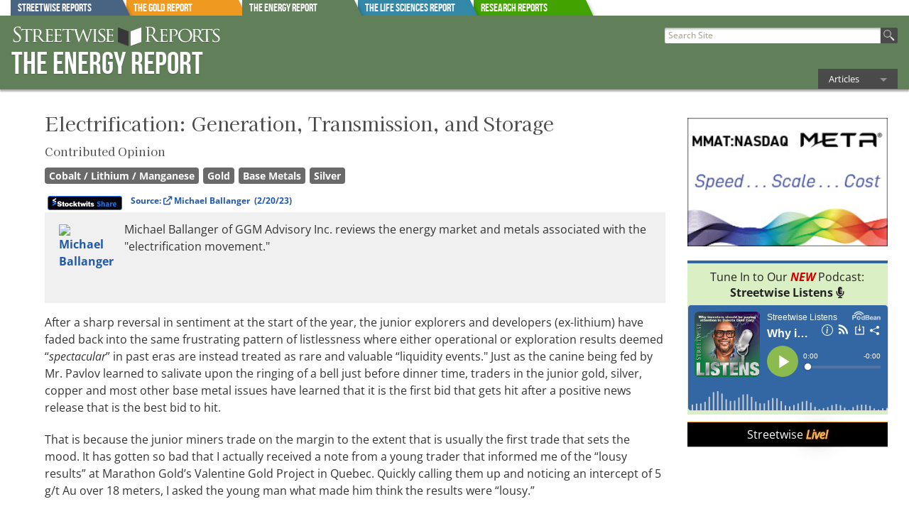

--- FILE ---
content_type: text/html
request_url: https://www.theenergyreport.com/article/2023/02/20/electrification-generation-transmission-and-storage.html
body_size: 27797
content:






<!doctype html>
<!-- Microdata markup added by Google Structured Data Markup Helper. -->

<html class="no-js" lang="en">
<head>
<meta charset="iso-8859-1"> 
<link rel="apple-touch-icon" href="/apple-touch-icon.png">

<!-- Google Tag Manager -->
<script>(function(w,d,s,l,i){w[l]=w[l]||[];w[l].push({'gtm.start':
new Date().getTime(),event:'gtm.js'});var f=d.getElementsByTagName(s)[0],
j=d.createElement(s),dl=l!='dataLayer'?'&l='+l:'';j.async=true;j.src=
'https://www.googletagmanager.com/gtm.js?id='+i+dl;f.parentNode.insertBefore(j,f);
})(window,document,'script','dataLayer','GTM-NZJ4HR8');</script>
<!-- End Google Tag Manager -->



        <title>Electrification: Generation Transmission & Storage</title>
        <meta name="description" content="Michael Ballanger of GGM Advisory Inc. reviews the energy market and metals associated with the electrification movement.">
        <link rel="canonical" href="https://www.streetwisereports.com/article/2023/02/20/electrification-generation-transmission-and-storage.html" >
    <meta property="og:image" content="https://www.streetwisereports.com/images/ballanger.jpg" />
    <meta itemprop="height" content="141" />
    <meta itemprop="width" content="357" />
    
	<meta property="og:title" content="Electrification: Generation Transmission & Storage" />
	
	   <meta property="og:description" content="Michael Ballanger of GGM Advisory Inc. reviews the energy market and metals associated with the electrification movement.">
   <meta data-rh="true" property="og:type" content="article"/>
    <meta data-rh="true" property="og:url" content="https://www.streetwisereports.com/article/2023/02/20/electrification-generation-transmission-and-storage.html"/>



    <meta name="viewport" content="width=device-width, initial-scale=1.0">
            
    
    <!--  -->
    

     
			<meta name="twitter:card" content="summary">
			<meta name="twitter:site" content="@SWEnergyReport">
			<meta name="twitter:creator" content="@SWEnergyReport">
			<meta name="twitter:title" content="Electrification: Generation, Transmission, and Storage">
			<meta name="twitter:description" content="Michael Ballanger of GGM Advisory Inc. reviews the energy market and metals associated with the electrification movement.">
			<meta name="twitter:image" content="https://www.theenergyreport.com/images/ballanger.jpg">			
			<meta name="twitter:app:id:iphone" content="id579005773">			
			<meta name="twitter:app:id:ipad" content="id579005773">			
			<meta name="twitter:app:id:googleplay" content="com.streetwisereports.app">			
			<meta name="twitter:app:url:iphone" content="https://itunes.apple.com/gb/app/id579005773?mt=8&affId=1744357">			
			<meta name="twitter:app:url:ipad" content="https://itunes.apple.com/gb/app/id579005773?mt=8&affId=1744357">			
			<meta name="twitter:app:url:googleplay" content="https://play.google.com/store/apps/details?id=com.streetwisereports.app">
			

     <link rel="stylesheet" href="/frameworks/foundation-5.5.2/css/foundation.min.css">

 <link rel="stylesheet" href="/css/shared/street_style.css?x-rando=13_9629174441526">    

    <link rel="icon" href="/favicon.ico" type="image/x-icon">
    <script src="/frameworks/foundation-5.5.2/js/vendor/modernizr.js"></script>
        
<script type="text/javascript" src="https://code.jquery.com/jquery-1.7.2.min.js"></script>




    <script type="text/javascript" src="/js/fixHeader.js"></script>
		
 <link href="/frameworks/font_awesome/fontawesome-free-6.0.0-web/css/all.min.css" rel="stylesheet">

	


<!-- GOOGLE ANALYTICS -->
    <script type="text/javascript">
        var _gaq = _gaq || [];
        _gaq.push(['_setAccount', 'UA-2133444-2']);

        if(typeof _gaq === 'undefined'){
            console.log("_gaq is not defined. not loading ga script.");
        } else {
            _gaq.push(['_trackPageview' , '/article/2023/02/20/electrification-generation-transmission-and-storage.html']);

            (function() {
                var ga = document.createElement('script'); ga.type = 'text/javascript'; ga.async = true;
                ga.src = ('https:' == document.location.protocol ? 'https://' : 'http://') + 'stats.g.doubleclick.net/dc.js';
                //ga.src = ('https:' == document.location.protocol ? 'https://ssl' : 'http://www') + '.google-analytics.com/ga.js';
                var s = document.getElementsByTagName('script')[0]; s.parentNode.insertBefore(ga, s);
            })();
        }
	   <!-- gtag('config', 'AW-924150809');-->
    </script>
<!-- END GOOGLE ANALYTICS -->




<!-- Global site tag (gtag.js) - Google AdWords: 924150809 -->
<script async src="https://www.googletagmanager.com/gtag/js?id=AW-924150809"></script>
<script>
  window.dataLayer = window.dataLayer || [];
  function gtag(){dataLayer.push(arguments);}
  gtag('js', new Date());

  gtag('config', 'AW-924150809');
</script>
<!--<script data-ad-client="ca-pub-3558221878725947" async src="https://pagead2.googlesyndication.com/pagead/js/adsbygoogle.js"></script>--> 



<!--g4 added-->

<!-- Global site tag (gtag.js) - Google Analytics -->
<script async src="https://www.googletagmanager.com/gtag/js?id=G-EKGZCQD4MM"></script>
<script>
  window.dataLayer = window.dataLayer || [];
  function gtag(){dataLayer.push(arguments);}
  gtag('js', new Date());

  gtag('config', 'G-EKGZCQD4MM');
</script>

<!--end g4 added-->


</head>
<body>

<!-- Google Tag Manager (noscript) -->
<noscript><iframe src="https://www.googletagmanager.com/ns.html?id=GTM-NZJ4HR8"
height="0" width="0" style="display:none;visibility:hidden"></iframe></noscript>
<!-- End Google Tag Manager (noscript) -->


    <div id="page">

        
        <style scoped>
	   
	   div.report_tab {
	     position: absolute;
	     height: 23px; 
	     width: 174px;
	     overflow: hidden;
	     color: #fff;
	   }

	   div.report_tab:after {
	     content: '';
	     position: absolute;
	     top: 0;
	     left: -16px;
	     width: 100%;
	     height: 100%;
	     background: #444;
	     -webkit-transform-origin: 100% 0;
	     -ms-transform-origin: 100% 0;
	     transform-origin: 100% 0;
	     -webkit-transform: skew(25deg);
	     -ms-transform: skew(25deg);
	     transform: skew(25deg);
	     z-index: -1;
		-webkit-box-shadow: 3px 3px 4px -1px rgba(0,0,0,0.2); 
		box-shadow: 3px 3px 4px -1px rgba(0,0,0,0.2);
	   }
	   
    div#Streetwise_Reports_tab.report_tab:after{
         background-color: #496483;
    }
    
    div#The_Gold_Report_tab.report_tab:after{
         background-color: #F09920;
    }
    
    div#The_Energy_Report_tab.report_tab:after{
         background-color: #617F59;
    }
    
    div#The_Life_Sciences_Report_tab.report_tab:after{
         background-color: #3388A8;
    }
    
         div#Research_Reports_tab.report_tab:after{
              background-color: #41a200;
         }
         
	   
	       #tab_holder{
	           width: 100%;
	       }
		  
        .lower_tab_fade{
            border-top: 3px solid #617F59;
            /*	background: rgba(97,127,89,1);
                background: -moz-linear-gradient(top, rgba(97,127,89,1) 0%, rgba(97,127,89,0) 100%);
                background: -webkit-gradient(left top, left bottom, color-stop(0%, rgba(97,127,89,1)), color-stop(100%, rgba(97,127,89,0)));
                background: -webkit-linear-gradient(top, rgba(97,127,89,1) 0%, rgba(97,127,89,0) 100%);
                background: -o-linear-gradient(top, rgba(97,127,89,1) 0%, rgba(97,127,89,0) 100%);
                background: -ms-linear-gradient(top, rgba(97,127,89,1) 0%, rgba(97,127,89,0) 100%);
                background: linear-gradient(to bottom, rgba(97,127,89,1) 0%, rgba(97,127,89,0) 100%);
                filter: progid:DXImageTransform.Microsoft.gradient( startColorstr='#617F59', endColorstr='#617F59', GradientType=0 );*/
        }
        </style>


        <div id="site_tabs_cont">
            <div class="row">	
                <div class="large-12 columns" style="position: relative">
                
                    <div id="tab_holder" class="show-for-large-up">
                        
<a href="//www.streetwisereports.com" onclick="gtag('event', 'TOP_TAB_CLICK', {'event_label': 'Streetwise_Reports_tab'});"><div id="Streetwise_Reports_tab" class="report_tab" style="z-index: 99 ;margin-left: 0px"><span class="rep_t_a_t">Streetwise Reports</span></div></a>
<a href="//www.theaureport.com" onclick="gtag('event', 'TOP_TAB_CLICK', {'event_label': 'The_Gold_Report_tab'});"><div id="The_Gold_Report_tab" class="report_tab" style="z-index: 98 ;margin-left: 163px"><span class="rep_t_a_t">The Gold Report</span></div></a>
<a href="//www.theenergyreport.com" onclick="gtag('event', 'TOP_TAB_CLICK', {'event_label': 'The_Energy_Report_tab'});"><div id="The_Energy_Report_tab" class="report_tab" style="z-index: 9999 ;margin-left: 326px"><span class="rep_t_a_t">The Energy Report</span></div></a>
<a href="//www.thelifesciencesreport.com" onclick="gtag('event', 'TOP_TAB_CLICK', {'event_label': 'The_Life_Sciences_Report_tab'});"><div id="The_Life_Sciences_Report_tab" class="report_tab" style="z-index: 96 ;margin-left: 489px"><span class="rep_t_a_t">The Life Sciences Report</span></div></a> <a href="https://www.streetwisereports.com/research_reports/" onclick="gtag('event', 'TOP_TAB_CLICK', {'event_label': 'Research_Reports_tab'});"><div id="Research_Reports_tab" class="report_tab" style="z-index: 94 ;margin-left: 652px"><span class="rep_t_a_t">Research Reports</span></div></a>
                    </div>
                    <div id="reports_bar_holder" class="row hide-for-large-up closed">
                        <div class="report_bar report_4 medium-4 columns end"><a href="//www.streetwisereports.com" onclick="gtag('event', 'TOP_TAB_CLICK', {'event_label': 'Streetwise_Reports_tab'});"><span class="rep_t_a_t">Streetwise Reports</span></a></div><div class="report_bar report_1 medium-4 columns end"><a href="//www.theaureport.com" onclick="gtag('event', 'TOP_TAB_CLICK', {'event_label': 'The_Gold_Report_tab'});"><span class="rep_t_a_t">The Gold Report</span></a></div><div class="report_bar report_2 medium-4 columns end"><a href="//www.theenergyreport.com" onclick="gtag('event', 'TOP_TAB_CLICK', {'event_label': 'The_Energy_Report_tab'});"><span class="rep_t_a_t">The Energy Report</span></a></div><div class="report_bar report_3 medium-4 columns end"><a href="//www.thelifesciencesreport.com" onclick="gtag('event', 'TOP_TAB_CLICK', {'event_label': 'The_Life_Sciences_Report_tab'});"><span class="rep_t_a_t">The Life Sciences Report</span></a></div><div class="report_bar report_Research_Reports_tab medium-4 columns end"><a href="https://www.streetwisereports.com/research_reports/" style="background-color: #41a200" onclick="gtag('event', 'TOP_TAB_CLICK', {'event_label': 'Research_Reports_tab'});"><span class="rep_t_a_t">Research Reports</span></a></div>
                    </div>			
                </div>
            </div>
        </div>
        
        <div class="lower_tab_fade show-for-large-up">
        </div>
        
        <div id="reportsBarToggle" class="report_2" style="display:none;">
            <img src="/images/icons/moreReportsPull.png" alt="more_reports">
        </div>

				
        
        <style>
	   
            .top-bar-section li.active:not(.has-form) a:not(.button) {
                background-color: #617F59;
                line-height: inherit;
            }
            .top-bar-section li:hover:not(.has-form) a:not(.button) {
                background-color: #617F59;
            }
            .top-bar-section .dropdown li:hover:not(.has-form):not(.active) > a:not(.button) {
                background-color: #617F59;
            }
            .top-bar-section li.active:hover:not(.has-form) a:not(.button) {
                background-color: #87A57F;
            }
		  
        </style>

        <div id="header" style="min-width: initial; border: 1px solid #617F59" class="report_2 by_report">

            <div class="row valign-middle">
            
                <div class="large-6 columns">
                        <div id="logo">
                        <h2><a href="//www.theenergyreport.com"><img id="header_swr_logo" src="/images/flex_headers/SWR_horizontal_500.svg" alt="Streetwise Reports" onerror="this.src='/images/flex_headers/SWR_horizontal_1000.png'"></a><a href="//www.theenergyreport.com" class="reportNameLink"><span class="reportName">The Energy Report</span></a></h2>
                        
                        </div>
                </div>
                
                
                <div id="search_and_nav" class="large-6 columns" >
                    
                    <nav class="top-bar" data-topbar role="navigation">
                
                        <div id="flex_search" class="small-8 medium-5 large-12 columns">
                        
                            <form action="/pub/htdocs/search" id="cse-search-box">
                                <p style="white-space: nowrap; margin: 0; padding: 0">
                                    <input type="hidden" name="ie" value="UTF-8" />
                                    <input type="text" name="q" size="25" placeholder=" Search Site" tabindex="1">
                                    <button type="submit" name="sa" id="go_search" value="Search"><img src="/images/icons/magnify44.png" class="searchBtn" alt="search"></button>
                                </p>
                            </form>
                        </div><!-- end of search -->
        
                    
                        <div class="small-4 medium-7 large-12 columns main_nav_wrap">
            

                        
                            <ul class="title-area">
                                 <!-- Remove the class "menu-icon" to get rid of menu icon. Take out "Menu" to just have icon alone -->
                                <li class="toggle-topbar menu-icon"><a href="#"><span>Menu</span></a></li>
                            </ul>

                            <section class="top-bar-section streetnav">
                                <!-- Right Nav Section -->
                                <ul class="right">

                                    <li class="has-dropdown">
                                        <a name="more_arts">Articles</a>
                                        <ul class="dropdown">
                                          
                                        
        <li><a href="/more_articles/13">Alternative - Cleantech</a></li>
	
        <li><a href="/more_articles/31">Alternative Energy</a></li>
	
        <li><a href="/more_articles/41">Battery Metals</a></li>
	
        <li><a href="/more_articles/42">Clean Energy</a></li>
	
        <li><a href="/more_articles/7">Coal</a></li>
	
        <li><a href="/more_articles/8">Cobalt / Lithium / Manganese</a></li>
	
        <li><a href="/more_articles/16">Oil &amp; Gas - Equipment</a></li>
	
        <li><a href="/more_articles/15">Oil &amp; Gas - Exploration &amp; Production</a></li>
	
        <li><a href="/more_articles/14">Oil &amp; Gas - Services</a></li>
	
        <li><a href="/more_articles/10">Renewable - Solar</a></li>
	
        <li><a href="/more_articles/6">Uranium</a></li>
	

                                        </ul>
                                    </li>


                                
							 
							 

                                </ul>
                                
                            </section>
                            

                        
                        </div>
                    
                    </nav>

            
                </div>
            
            </div>
                
        </div>


        

        <div class="row" id="the_body">
            <div class="large-12 columns" id="body_contents">

<div id="co_card_loader_6397"></div>
<script>
	var offset = Date.now();
	var coeff = 1000 * 60 * 5;
	
	// // temp
	//  coeff = 10 * 60 * 5;
	//  console.log("Offset is "+ offset);
	// // end temp
	
	offset = Math.round(offset / coeff) * coeff;
	var get_url = "/co_fact_card/?co=6397;x-art=6397;x-d="+offset;
	$( "#co_card_loader_6397" ).load( get_url );
</script><div id="co_card_loader_12"></div>
<script>
	var offset = Date.now();
	var coeff = 1000 * 60 * 5;
	
	// // temp
	//  coeff = 10 * 60 * 5;
	//  console.log("Offset is "+ offset);
	// // end temp
	
	offset = Math.round(offset / coeff) * coeff;
	var get_url = "/co_fact_card/?co=12;x-art=12;x-d="+offset;
	$( "#co_card_loader_12" ).load( get_url );
</script>

<link rel="stylesheet" type="text/css" href="/css/shared/na_print.css?day_7_13_22" media="print">





<style>
a.sub_now_button {
	color: #fff
}

.sub_now_button {
	white-space:nowrap;
	-webkit-box-shadow: 2px 4px 3px #666666;
	-moz-box-shadow: 2px 4px 3px #666666;
	box-shadow: 2px 4px 3px #666666;
	color: #ffffff;
	font-size: 18px;
	background: rgba(255,164,94,1);
	background: -moz-linear-gradient(top, rgba(255,164,94,1) 0%, rgba(243,119,37,1) 11%, rgba(243,119,37,1) 88%, rgba(255,164,94,1) 99%, rgba(255,164,94,1) 100%);
	background: -webkit-gradient(left top, left bottom, color-stop(0%, rgba(255,164,94,1)), color-stop(11%, rgba(243,119,37,1)), color-stop(88%, rgba(243,119,37,1)), color-stop(99%, rgba(255,164,94,1)), color-stop(100%, rgba(255,164,94,1)));
	background: -webkit-linear-gradient(top, rgba(255,164,94,1) 0%, rgba(243,119,37,1) 11%, rgba(243,119,37,1) 88%, rgba(255,164,94,1) 99%, rgba(255,164,94,1) 100%);
	background: -o-linear-gradient(top, rgba(255,164,94,1) 0%, rgba(243,119,37,1) 11%, rgba(243,119,37,1) 88%, rgba(255,164,94,1) 99%, rgba(255,164,94,1) 100%);
	background: -ms-linear-gradient(top, rgba(255,164,94,1) 0%, rgba(243,119,37,1) 11%, rgba(243,119,37,1) 88%, rgba(255,164,94,1) 99%, rgba(255,164,94,1) 100%);
	background: linear-gradient(to bottom, rgba(255,164,94,1) 0%, rgba(243,119,37,1) 11%, rgba(243,119,37,1) 88%, rgba(255,164,94,1) 99%, rgba(255,164,94,1) 100%);
	filter: progid:DXImageTransform.Microsoft.gradient( startColorstr='#ffa45e', endColorstr='#ffa45e', GradientType=0 );
	text-shadow: 1px 1px #333333;
	border: 1px solid #d65d00;
	width: auto;
	height: auto;
	padding: 6px 12px;
	text-decoration: none;
	box-shadow: 3px 3px 4px #555;
}

.sub_now_button:hover,#bigBottomSubscribe input[type="submit"].offerbtn:hover {
	background: rgba(243,119,37,1);
	background: -moz-linear-gradient(top, rgba(243,119,37,1) 0%, rgba(214,93,0,1) 11%, rgba(214,93,0,1) 88%, rgba(243,119,37,1) 99%, rgba(243,119,37,1) 100%);
	background: -webkit-gradient(left top, left bottom, color-stop(0%, rgba(243,119,37,1)), color-stop(11%, rgba(214,93,0,1)), color-stop(88%, rgba(214,93,0,1)), color-stop(99%, rgba(243,119,37,1)), color-stop(100%, rgba(243,119,37,1)));
	background: -webkit-linear-gradient(top, rgba(243,119,37,1) 0%, rgba(214,93,0,1) 11%, rgba(214,93,0,1) 88%, rgba(243,119,37,1) 99%, rgba(243,119,37,1) 100%);
	background: -o-linear-gradient(top, rgba(243,119,37,1) 0%, rgba(214,93,0,1) 11%, rgba(214,93,0,1) 88%, rgba(243,119,37,1) 99%, rgba(243,119,37,1) 100%);
	background: -ms-linear-gradient(top, rgba(243,119,37,1) 0%, rgba(214,93,0,1) 11%, rgba(214,93,0,1) 88%, rgba(243,119,37,1) 99%, rgba(243,119,37,1) 100%);
	background: linear-gradient(to bottom, rgba(243,119,37,1) 0%, rgba(214,93,0,1) 11%, rgba(214,93,0,1) 88%, rgba(243,119,37,1) 99%, rgba(243,119,37,1) 100%);
	filter: progid:DXImageTransform.Microsoft.gradient( startColorstr='#f37725', endColorstr='#f37725', GradientType=0 );
	text-decoration: none;
	color: #ffffff;
	text-shadow: 1px 1px #333333;
}

.sub_now_button.small_sub_button{
	border-radius: 8px;
}

.only_small_screen{
	display: none;
}
#side_spon_middle_art{
	padding: 0 10px;
}
.art_type_lable{
	padding: 0px;
	margin: 0px;
	font-size: 16px;
}
.bb_holder,
.ad_holder {
    padding: 0 0 10px 0;
}
.enlarge_img{
	position: relative;
}
.im_enlgr_icon{
position: absolute;
right: 17px;
top: 5px;
background-color: rgba(255,255,255,.7);
padding: 0px 4px;
	color: #000;
	font-size: 20px;
}
@media screen and (max-width: 39.9375em) {
	.only_small_screen{
		display: block;
		float: right;
		margin-left: 10px;
		max-width: 50%;
	}
	#side_spon_middle_art.only_small_screen{
		max-width: 45%;
		float: left;
		margin-left: 0;
		margin-right: 10px;
	}
	.bb_holder,
	.ad_holder{
		float: left;
		margin-right: 20px;
	}
	#url_group {
		display: none;
	}	
	
}

</style>

<div id='content' class="na row type_contributed_opinion" style="border: none">
<div id="mainContent" class="small-12 medium-9 columns">

	

	
	
<div id="art_likes_area" style="display: none" class="bottom">
	
	<span id="likit_title"><span id="likit_dont_forget">Don't Forget To<br /></span>Rate This Article<span style="cursor: pointer; padding-left: 2px;" onclick="$('#art_likes_area').css('display','none')"<i class="fa-solid fa-circle-xmark"></i></span></span>
	<span id="the_likes"></span>&nbsp;&nbsp;&nbsp;<span id="the_dislikes"></span>
</div>


<script>


	$('#art_likes_area').delay(20000).fadeIn('slow');
	
	var show_res = 0;
	var no_thumbsup = '<i class="far fa-thumbs-up"></i>';
	var no_thumbsdown = '<i class="far fa-thumbs-down"></i>';
	var yes_thumbsup = '<i class="fas fa-thumbs-up"></i>';
	var yes_thumbsdown = '<i class="fas fa-thumbs-down"></i>';
	
	
	
	function identify_the_likes(){
	
	var thumbsup = '<span id="the_likes" onclick="likeit(\'like\',\'\',\'yes\')">'+no_thumbsup+'</span>';
	var thumbsdown = '<span id="the_dislikes" onclick="likeit(\'dislike\',\'\',\'yes\')">'+no_thumbsdown+'</span>';

	var old_loco = localStorage.getItem("na_24989_l_d");

	if(old_loco){
		if(old_loco == 'like'){
			thumbsup = '<span id="the_likes" onclick="likeit(\'like\',\'no\',\'no\')">'+yes_thumbsup+'</span>';
			thumbsdown = '<span id="the_dislikes" onclick="likeit(\'dislike\',\'yes\',\'yes\')">'+no_thumbsdown+'</span>';
		}
		if(old_loco == 'dislike'){
			thumbsup = '<span id="the_likes" onclick="likeit(\'like\',\'yes\',\'yes\')">'+no_thumbsup+'</span>';
			thumbsdown = '<span id="the_dislikes" onclick="likeit(\'dislike\',\'no\',\'no\')">'+yes_thumbsdown+'</span>';
		}
	
	}	
	$('#art_likes_area #the_likes').html(thumbsup);
	$('#art_likes_area #the_dislikes').html(thumbsdown);
	
}
$(function() {
	if(show_res){
		likeit();
	}
	else{
		identify_the_likes();
	}
});

var likin = 'false';
function likeit(i_l_o_d,sw_th_l,highlight){
	if (likin == 'false'){
		likin = 'true';
		if(i_l_o_d){
			localStorage.setItem("na_24989_l_d", "");
			if(highlight == 'yes'){
				localStorage.setItem("na_24989_l_d", i_l_o_d);
			}
		}
		identify_the_likes()
		var url = '/cs/blank/main?x-p=na_likes/likeit;na_id=24989;x-l='+i_l_o_d+';x-sw='+ sw_th_l;
		var tot_likes = 0;
		var tot_dislikes = 0;
		$.ajax({
		        url: url,
		        type: 'GET',
		         dataType: 'json',
		        success: function(data) {
							if (show_res){
							  $.each( data, function( key, val ) {
									if(key == 'likes'){
										tot_likes = val;
									}
									if(key == 'dislikes'){
										tot_dislikes = val;
									}
							  });
									$( "#the_likes" ).append(tot_likes)
								  $( "#the_dislikes" ).append(tot_dislikes)
														}
									likin = 'false';
		        }
		    });
	}
}

	$.fn.isInViewport = function() {
	    var elementTop = $(this).offset().top;
	    var elementBottom = elementTop + $(this).outerHeight();

	    var viewportTop = $(window).scrollTop();
	    var viewportBottom = viewportTop + $(window).height();

	    return elementBottom > viewportTop && elementTop < viewportBottom;
	};
	
$(window).on('resize scroll', function() {
    if ($('#nl_insert_area').isInViewport()) {
			 if ( $("#art_likes_area").hasClass( "bottom" ) ) {
		 			$("#art_likes_area").removeClass("bottom");
		 			$("#art_likes_area").addClass("top");
			 }
    } else {
    }
});

</script>


	

<!--email subscripton persistent-->


	<!--email subscripton persistent-->

	
	<style>
		#email_option{
			background-color: #57548d;
			
			background: -moz-linear-gradient(left, rgba(87,84,141,1) 0%, rgba(87,84,141,1) 60%, rgba(87,84,141,1) 61%, rgba(87,84,141,0) 100%);
			background: -webkit-linear-gradient(left, rgba(87,84,141,1) 0%,rgba(87,84,141,1) 60%,rgba(87,84,141,1) 61%,rgba(87,84,141,0) 100%); 
			background: linear-gradient(to right, rgba(87,84,141,1) 0%,rgba(87,84,141,1) 60%,rgba(87,84,141,1) 61%,rgba(87,84,141,0) 100%); 
			filter: progid:DXImageTransform.Microsoft.gradient( startColorstr='#57548d', endColorstr='#0057548d',GradientType=1 );
			display: none;
			position: relative;
			z-index: 9999;
			
			width: 10%;
			margin-left: -1px;	
			padding: 0;
		}
		
		
		
		#email_option{
			background-color: #44854d;
			
			background: -moz-linear-gradient(left, rgba(68,133,77,1) 0%, rgba(68,133,77,1) 60%, rgba(68,133,77,1) 61%, rgba(68,133,77,0) 100%);
			background: -webkit-linear-gradient(left, rgba(68,133,77,1) 0%,rgba(68,133,77,1) 60%,rgba(68,133,77,1) 61%,rgba(68,133,77,0) 100%); 
			background: linear-gradient(to right, rgba(68,133,77,1) 0%,rgba(68,133,77,1) 60%,rgba(68,133,77,1) 61%,rgba(68,133,77,0) 100%); 
			filter: progid:DXImageTransform.Microsoft.gradient( startColorstr='#44854d', endColorstr='#0044854d',GradientType=1 );
		}
		
		
		
		#email_option.nl_below_bar{
      position: fixed;
      top: 0px;
		}
		@media screen and (max-width: 39.9375em) {
			
			#email_option{
				padding-left: 10px;
				padding-top: 6px
			}
			
			#email_option.nl_below_bar{
				top: 38px;
			}
			.slider_SWR_news{
				display: none;
			}
			.no_small_view{
				display: none;
			}
			
		}
		#subSlideEmail{
			width: 50%;
			display: inline;
			padding: 0 0 0 2px;
			margin: 0;
			height: 22px;
		}
		.offerbtn.sm_offer_bttn{
			font-size: 14px;
			padding: 2px 6px;
			border-radius: 0px;
			margin-left: 10px
		}
		#top_slide_in[data-invalid] small.error {
			display: block;
			max-width: 100%
		}
		p.swr_news_head{
			font-weight: bold;
			color: #FFF;
			display: none;
		}
		.close_this_slider{
		color: #57548d;
		
		color: #44854d;
		
		cursor: pointer;
		font-size: 20px;
		float: right;
		padding: 0 6px;
		z-index: 999;
		}
		
		#url_group {
			display: none;
		}
		
	</style>
	
	<div id="email_option" class="row">

			<span class="close_this_slider" onclick="temp_close_it()"><i class="fas fa-times-circle"></i></span> 

		     <form data-abide="ajax" novalidate id="top_slide_in">
	
			<p class="swr_news_head"><span class="no_small_view"><i class="fab fa-telegram-plane"></i> </span>Get the Latest Investment Ideas Delivered Straight to Your Inbox.
		
			
			<a href="/pub/htdocs/signupnow.html?nl=5,8,3" target="_blank" style="color: #fff" class="offerbtn sm_offer_bttn">Subscribe</a>
			
			
		     </p>
			    <div class="form-group" id="url_group">
			        <label for="url">URL</label>
			        <input type="text" name="url" size="20" id="url" class="form-control"  />
			    </div>
			
			
			</form>
		
	</div>
	
	<script>
	var storage = window.localStorage;
	var temp_storage = window.sessionStorage;
	
	var the_nl_div_mover =   $('#email_option');
	
 	function close_subit(){
 		storage.setItem( 'the_nl_div_mover', 'none');
 	}

	
	
	
	 $( document ).ready(function() {
		 
		 

		 
		var stored_local = storage.getItem('the_nl_div_mover');
		var stored_session =  temp_storage.getItem('the_nl_div_mover');
		
  		if (stored_local || stored_session){
  			the_nl_div_mover.css('display', 'none')
  		}
		else{
		
		//25000
    		 the_nl_div_mover.delay( 25000 ).fadeIn( "slow", function() {
			 $('.swr_news_head').css('display', 'none')
     			the_nl_div_mover.animate({
     				//width:   $('#mainContent').innerWidth()
					width:   '90%'
     			}, 1200, function() {
     $('.swr_news_head').css('display', 'block')
  });
		  });

			
    			var baseTop = the_nl_div_mover.offset().top;
			
    			 $(window).scroll(function () {
    			    var top =  $(window).scrollTop();
					
    			    if (top >= baseTop) {
    						the_nl_div_mover.addClass( "nl_below_bar" );
    			    } else if (top < baseTop) {
    						the_nl_div_mover.removeClass( "nl_below_bar" );
    			    }
					
    			});
		
		//submit hide form
               $('#top_slide_in').on('valid.fndtn.abide', function(e) {
				
				var sub_address = $('#subSlideEmail').val();
				
				     if(sub_address == ''){
						return;
					}

				    $.ajax({
				           type: "POST",
				           url: '/pub/htdocs/signupnow.html',
				           data: $("#top_slide_in").serialize(),
				           success: function(data)
				           {
				              $('#email_option').html('<h3 style="color: #fff">Please check your inbox to confirm your subscription.<br><span style="color: #fff600">If you do not have a confirmation email check your spam folder.</span></h3>')
							storage.setItem( 'the_nl_div_mover', 'none');
							$('#email_option').fadeOut( 9000, function() {});
							
				           }
				         });

				
			e.preventDefault();	
                   
               });
		
		
		
		}//end else

		
	});

	function temp_close_it(){
		temp_storage.setItem( 'the_nl_div_mover', 'none');
		$('#email_option').fadeOut( 50, function() {});
	}
	
	
	</script>
	<!--end email subscripton persistent-->


<!--end email subscripton persistent-->


    <div itemscope itemtype="https://schema.org/Article" class="article" style="padding-right: 1rem;">
    
	<span itemprop="publisher" itemscope itemtype="https://schema.org/Organization">
		<meta itemprop="name" content="Streetwise Reports" />

		<span itemprop="logo" itemscope itemtype="https://schema.org/ImageObject">		    
		  <meta itemprop="url" content="https://www.streetwisereports.com/images/flex_headers/SWR_horizontal_1000.png" />
		  <meta itemprop="height" content="110" />
		  <meta itemprop="width" content="1000" />
		</span>
	</span>
    


        <!-- ARTICLE -->


        <p class='articleTickers'>TICKERS: GBR; GTBDF, K; KGC</p> 
					
				
		 <h1 class="articleTitle" itemprop="name" ><span itemprop="headline">Electrification: Generation, Transmission, and Storage</span>
	 
		
		<br clear='all' /><span class='art_type_lable'>Contributed Opinion</span>
		
	 
		 </h1>	
				
		 
	
	<div class="all_the_prod_tags">
		<span class="prod_type_tag rep_tag_2" data-tooltip aria-haspopup="true" title="More Cobalt / Lithium / Manganese Articles"><a href="/more_articles/8?utm_source=na_tags" target="_blank" onclick="gtag('event', 'ART_TAGS', {'event_label': 'prod_type=8'});">Cobalt / Lithium / Manganese</a></span><span class="prod_type_tag rep_tag_1" data-tooltip aria-haspopup="true" title="More Gold Articles"><a href="/more_articles/1?utm_source=na_tags" target="_blank" onclick="gtag('event', 'ART_TAGS', {'event_label': 'prod_type=1'});">Gold</a></span><span class="prod_type_tag rep_tag_1" data-tooltip aria-haspopup="true" title="More Base Metals Articles"><a href="/more_articles/3?utm_source=na_tags" target="_blank" onclick="gtag('event', 'ART_TAGS', {'event_label': 'prod_type=3'});">Base Metals</a></span><span class="prod_type_tag rep_tag_1" data-tooltip aria-haspopup="true" title="More Silver Articles"><a href="/more_articles/2?utm_source=na_tags" target="_blank" onclick="gtag('event', 'ART_TAGS', {'event_label': 'prod_type=2'});">Silver</a></span>
	</div>
	 
        
                   
        <div id="articleSocialFloat">
	   <table style="border: none; padding: 0; margin: 0;">
		   <tr>
			   <td style="padding: 0; margin: 0; vertical-align: top">
	             <!-- AddThis BEGIN -->
	             <div id="addThisNA" style="margin-left:0;">
	               <div class="addthis_toolbox addthis_default_style">
	                 <a class="addthis_button_facebook"></a>
	   		    <a class="addthis_button_twitter" addthis:url="https://www.streetwisereports.com/article/2023/02/20/electrification-generation-transmission-and-storage.html"></a>
	                 <a class="addthis_button_linkedin"></a>
	                 <a class="addthis_button_pinterest_share"></a>
	                 <a class="addthis_button_email"></a>
	                 <!-- <a class="addthis_button_google_plusone" g:plusone:count="false"></a> -->
	                 <a class="addthis_button_compact"></a>
	               </div>
	               

    <script type="text/javascript">var addthis_share ={
        templates: {
            twitter: 'Electrification: Generation, Transmission, and Storage {{url}} via @SWEnergyReport #energy', 
            },
         url_transforms : {
              shorten: {
                   twitter: 'bitly'
              }
         }, 
         shorteners : {
              bitly : {} 
         }
        
     } </script>

    
	               <script type="text/javascript">
	                   var addthis_config = {services_compact: "print,tumblr,gmail,reddit,google_plusone_share,stumbleupon,favorites,blogger,more"}
	               </script>
	             </div>
					
			   <!--NEW ADDTHIS-->
			   <script>
			   window.addEventListener('load', function(event) {
			     const script = document.createElement('script');
			     script.async = 'true';
			     script.src = '//s7.addthis.com/js/300/addthis_widget.js#pubid=ra-4e692e8c7fbd3406';
			     // lazily load AddThis script 5s after current page is fully loaded
			     setTimeout(function() {
			       document.head.append(script);
			     }, 5000);
			   });
			   </script>
			
				
			 
			   <!--END NEW ADDTHIS-->
	             <!-- AddThis END -->
	   
			   </td>
	   
			   <td style="padding: 0; margin: 0; vertical-align: top">
	   			<a href="https://api.stocktwits.com/widgets/share" id="stocktwits-share-button"><img src="https://api.stocktwits.com/assets/widget/stocktwits_share.png" alt="Share on Stocktwits"/></a><!--<script src="https://api.stocktwits.com/addon/button/share.min.js"></script>-->
		
			   </td>
	   
		   </tr>
	   </table>
	   
	   

		
        </div>
                           
        <p class="articleSource">
	   <a href="/pub/htdocs/expert.html?id=2771" target="_blank" class="expert_linked_source">Source: <span itemprop='author' itemscope itemtype='https://schema.org/Person'><span itemprop='name'> <i class='fa-solid fa-arrow-up-right-from-square'></i> Michael Ballanger</span></span><span itemprop="datePublished" content="2023-02-20"><span itemprop="dateModified" content="2023-02-20">  (2/20/23)</span></a>
	   
	   
            
        </p>
	   
	   
	   
       
	   
	   
	     <p itemprop="articleSection" class='articleSummary'>
	   
	   
	   
	   
	   
	   
        
        
<a class="portrait" href="/pub/htdocs/expert.html?id=2771"><img src="https://www.streetwisereports.com/images/Ballanger_rev.jpg" alt="Michael Ballanger" style="border:0;"/></a>




        
        Michael Ballanger of GGM Advisory Inc. reviews the energy market and metals associated with the "electrification movement."

	    
	   
	   <br clear="all" />
        </p>
	   
	   
	   

        
       
	   
	   
	   
	   
	   
	   
        <div id="articleBody" style="margin-top: 15px">      

        
        
        <p>After a sharp reversal in sentiment at the start of the year, the junior explorers and developers (ex-lithium) have faded back into the same frustrating pattern of listlessness where either operational or exploration results deemed &ldquo;<em>spectacular</em>&rdquo; in past eras are instead treated as rare and valuable &ldquo;liquidity events." Just as the canine being fed by Mr. Pavlov learned to salivate upon the ringing of a bell just before dinner time, traders in the junior gold, silver, copper and most other base metal issues have learned that it is the first bid that gets hit after a positive news release that is the best bid to hit.</p>
<p>That is because the junior miners trade on the margin to the extent that is usually the first trade that sets the mood. It has gotten so bad that I actually received a note from a young trader that informed me of the &ldquo;lousy results&rdquo; at Marathon Gold&rsquo;s Valentine Gold Project in Quebec. Quickly calling them up and noticing an intercept of 5 g/t Au over 18 meters, I asked the young man what made him think the results were &ldquo;lousy.&rdquo;</p>
<p>His reply was &ldquo;Well, the stock was $1.21 the day of the release and it&rsquo;s now $0.91. Results were <strong><em>obviously</em></strong> lousy.&rdquo;</p>
<p>Notwithstanding that the results reported by MOZ were anything but &ldquo;lousy&rdquo;, it simply underscores how tape action controls the narrative on every single stock out there these days.<img class="float_left" src="https://www.theaureport.com/images/auto_up/202322071632_1.jpg" alt="" width="284" height="177" /></p>
<p>I was in a conversation with a prominent speaker and newsletter writer this week that told me that unless one is invested in the companies producing, developing, or hunting down metals associated with the <strong><u>electrification</u></strong> <strong><u>movement</u></strong>, the new generation of traders is largely disinterested.</p>
<p>He informed me that his subscriber base is down over 50% despite having some big success recently with <strong><span class="for_co_card_6397">Great Bear Resources Ltd. (GBR:TSX.V; GTBDF:OTCQX)</span></strong> taken out by <strong><span class="for_co_card_12">Kinross Gold Corp. (K:TSX; KGC:NYSE)</span></strong> for around $30 in February 2022.</p>
<p>Rather than complain about it, I am reminded of an anecdote relayed to a group of us by veteran Wall Street Week Elf Julius Westheimer while we were attending the annual Securities Industry Associations (&ldquo;SIA&rdquo;) conference in which industry professionals conduct classes in various sectors of the securities industry.</p>
<p>It is very &ldquo;blueblood&rdquo; as it is held at the prestigious &ldquo;Wharton School of Finance&rdquo; in Philadelphia and they really milk that because when you leave, they present you with a graduation certificate (a &ldquo;shingle&rdquo;) that looks like a real Wharton certificate such that when you hang it on your wall, everybody figures you earned a post-graduate degree from Wharton, which you did <strong><u>not</u></strong>. Three weeks over three years at the SIA is nothing like six semesters at the Wharton.</p>
<p>The old Wall Street Week show came on every Friday night around 7:00 p.m. and in the late 70s, it was really the only TV news show that covered stocks and bonds. It aired on public TV in Maryland but was widely syndicated across North America and I believe Europe and was a &ldquo;must watch&rdquo; for any young broker trying to learn the trade.</p>
<p>It was on Wall Street Week on October 16, 1987, that the legendary money manager and author Martin Zweig told the host that he actually expected a market crash. The following Monday was the infamous Crash of &rsquo;87 where the Dow lost 23.7% in a single trading day.</p>
<p>While most of the Wall Street Week elves were either analysts or fund managers, they used Mr. Westheimer as their &ldquo;token stock salesman&rdquo;&nbsp; as his area of specialization was managing retail customers. One of the crowd asked him how he could grow his book (increase the number of clients) and then peppered Julius with a bunch of the books he had read and courses he had taken at which point Julius held up his hand in a gesture of &ldquo;Enough, already!&rdquo; and proceeded to tell us all a story which describes not only the retail space in 1979 but also the systemic modus operandi of Wall Street since the first began shuffling paper on a New York curb in the 1800s.</p>
<p>&ldquo;<em>One day, I was walking to work at Broad and Wall Streets when I noticed a chap trying to sell these yellow umbrellas out of a hand cart but each time a prospective buyer picked one up and examined it, they frowned and put it back. Now, across the street, another chap was selling the same brand of umbrella but they were <strong><u>blue</u></strong> umbrellas and these umbrellas were flying out of his cart so fast that his young son and to keep running back to their apartment for more inventory. The poor guy in the yellow umbrella cart sitting there with no customers flagged me down and ask me what I thought he could do to improve his sales. I said, &ldquo;Go around the corner to O&rsquo;Reilly Hardware and pick up a can of <strong><u>blue</u></strong> <strong><u>spray</u></strong> <strong><u>pain</u></strong><u><strong>t</strong>.</u>&rdquo; Because, ya see, down here we only sell what people want to buy.&rdquo;</em></p>
<p>Now, the purists that view precious metals with an almost religious affection would never dream of dumping their stacks for something as abhorrent as copper or lithium or uranium because they think that yellow umbrellas are just as useful as blue umbrellas but where they would be in error is that Marketing 101 says you always need to know what one&rsquo;s customer wants before embarking on a marketing program.</p>
<p><img class="float_left" src="https://www.theaureport.com/images/auto_up/202322071713_2.gif" alt="" width="180" height="150" /></p>
<p>When you go down the &ldquo;Most Actives&rdquo; list for the TSX and TSX Venture exchanges these days, you do not find &ldquo;Gunner Gold," &ldquo;Streaker Silver,&rdquo; &ldquo;Pugnacious Platinum&rdquo; or &ldquo;Parlay Palladium."</p>
<p>You find the word &ldquo;battery&rdquo; or &ldquo;lithium&rdquo; in the names of those corporate issuers dominating the list of &ldquo;Most Actives,&rdquo; &ldquo;Biggest Percentage Gainers&rdquo; and &ldquo;Volume Leaders.&rdquo;</p>
<p>In 2020, my list of juniors was all gold and silver with one token uranium name. By 2023, the list is comprised of eight names with only one pure gold developer (Getchell Gold Corp.) a couple of silver names (that have copper and gold exposure) with the rest exclusively copper and lithium, with Volt Lithium Corp. the most recent addition.</p>
<p>I read the results of a poll of trader/investor types last week that asked participants to list the five most important metals in which they wished to invest. At the top by the widest of margins was lithium while at the nadir was silver. I should add that silver is also the least-trusted of all the metals with gold a close second.</p>
<p>With copper, uranium, nickel, and cobalt all lined up behind lithium as the favorites, it should come as no surprise because the new generation of investors/traders invests in thematic &ldquo;story&rdquo; stocks. They also invest as a collective thanks largely to their obsession with social media.</p>
<p>The popularity of these sub-sectors can be broken down into one word: &ldquo;<strong><u>electrification.</u></strong>&rdquo; Integral to the replacement of fossil fuels by electricity are three prerequisites:</p>
<ul>
<li>New clean and 100% reliable sources of electricity are going to be needed. The only fuel that can deliver is <strong><u>uranium</u></strong>. Nuclear energy will be the source of the trillions of new megawatts required to complete the transition.</li>
<li>With the new supply of electricity being pumped into an antiquated grid, massive increases in the supply of those metals that transmit electricity are going to be required and the metal that has been the most commonly used is <strong><u>copper</u></strong>.</li>
<li>Once the new source of electricity provided by nuclear energy has been transmitted by the greatly-fortified copper wiring to households, businesses and vehicles, the need for storage particularly in the EV space is going to require <strong><u>lithium</u></strong> (lithium-ion batteries) along with <strong><u>nickel</u></strong> and <strong><u>cobalt</u></strong>.</li>
</ul>
<p>Enhanced generation, increased transmission infrastructure, and storage capacity are going to demand huge increases in supply. Over the past five decades, the sector that has discovered the lion&rsquo;s share of the new mineral deposits around the globe are the <strong><u>juniors</u></strong> which then get absorbed by the multinationals with help from their deep-pocketed investment bank pals.</p>
<p>Therein lies the opportunity for investors as we look out through the rest of the &ldquo;Boring Twenties.&rdquo; The younger generation of stock buyers could care less about &ldquo;profligate government spending&rdquo; or &ldquo;currency debasement&rdquo; that would require they use gold and silver as protection. They represent the &ldquo;yellow umbrellas&rdquo; of the day for these youngsters and since liquidity is critical for institutional participation, you will never get the volumes required in yellow umbrellas to create the excitement that the &ldquo;electrification metals&rdquo; (including nuclear fuel) can generate.</p>
<p>Of course, over time, this all can change as trends are always cyclical and people&rsquo;s attitudes and preferences will ebb and flow depending on the impact of the &ldquo;Narrative of the Day.&rdquo;</p>
<p>For now, however, I just want to find opportunities that will make money. Unfortunately, we cannot take a silver explorer and turn it into a copper or lithium explorer with a can of <strong><u>blue</u></strong> <strong><u>spray</u></strong> <strong><u>paint</u></strong>. Julius Westheimer taught me to avoid the habit of offering products that the investing public simply does not want so I will heed his advice and instead seek out exploration and development plays that focus on the generation, transmission, and storage of electricity while keeping large barbell positions in gold and silver as hedges.</p>
<p>It was the last week of September when I executed my own personal &ldquo;pivot&rdquo; jumping off the bear bandwagon and into the neutral camp after the Bank of England decided to buy $5 billion worth of gilts. A couple of weeks later, I went from neutral to bullish but technically, I was about two weeks early in my &ldquo;bottom&rdquo; call as the 3,600 S&amp;P level in late September gave way to the October 13<sup>th</sup> low at 3,491.</p>
<p>In a similar fashion, I went from bull to neutral on February 8<sup>th</sup> and then full bearish this week having put on a small put option position in the SPY:US. I did so because I got two sell signals within a week of each other with the major one being the bearish MACD crossover. It took Thursday&rsquo;s 43-point drubbing to convincingly send the MACD into &ldquo;sell&rdquo; mode so just as I was a tad early back in September, I was again early in getting short. There is a line in the sand at the 4,050 level for the S&amp;P but if it closes below that, I see 3,900 (100-dma) then the December low at 3,764.</p>
<p><img class="No_img_class" src="https://www.theaureport.com/images/auto_up/202322071749_3.png" alt="" width="700" height="530" /></p>
<p><strong><div id="nl_insert_area">

	  	           <br clear="all">
	  	            <div style="background-color:#008c24; padding:10px 13px; color:white; clear: both">
	  	                <table border="0" cellpadding="0" cellspacing="0" style="background:transparent; border:none; margin:0; width:100%"><tr>
	  	                    <td style="padding:0 10px 0 0; vertical-align:middle; color:white; font-size: 1rem">
	  	                        Want to be the first to know about interesting  <b>Cobalt / Lithium / Manganese</b>,  <b>Gold</b>,  <b>Base Metals</b> and  <b>Silver</b> investment ideas?  Sign up to receive the <b>FREE</b> Streetwise Reports' <b>newsletter</b>.
	  					 </td>
	                
	  	                    <td style="width:110px; padding:0;">
	  					<a href="/pub/htdocs/signupnow.html?nl=8" target="_blank" style="color: #fff" class="sub_now_button">Subscribe</a>
					
	  	                    </td>
	  	                </tr>
	  				 </table>
	           
	  	            </div> 
	  	</div></strong></p>
<p><strong>Michael Ballanger Disclaimer:</strong></p>
<p>This letter makes no guarantee or warranty on the accuracy or completeness of the data provided. Nothing contained herein is intended or shall be deemed to be investment advice, implied or otherwise. This letter represents my views and replicates trades that I am making but nothing more than that. Always consult your registered advisor to assist you with your investments. I accept no liability for any loss arising from the use of the data contained on this letter. Options and junior mining stocks contain a high level of risk that may result in the loss of part or all invested capital and therefore are suitable for experienced and professional investors and traders only. One should be familiar with the risks involved in junior mining and options trading and we recommend consulting a financial adviser if you feel you do not understand the risks involved.</p>
<p><strong>Disclosures:</strong></p>
<p>1) Michael J. Ballanger: I, or members of my immediate household or family, own securities of the following companies mentioned in this article: None.&nbsp; I personally am, or members of my immediate household or family are, paid by the following companies mentioned in this article: My company, Bonaventure Explorations Ltd., has a consulting relationship with: None.</p>
<p>2) The following companies mentioned in this article are billboard sponsors of Streetwise Reports: None. Click&nbsp;<a href="https://www.streetwisereports.com/disclaimer/">here</a>&nbsp;for important disclosures about sponsor fees. As of the date of this article, an affiliate of Streetwise Reports has a consulting relationship with: None. Please click&nbsp;<a href="https://www.streetwisereports.com/pub/htdocs/disclaimer.html#consulting">here</a>&nbsp;for more information.</p>
<p>3) Statements and opinions expressed are the opinions of the author and not of Streetwise Reports or its officers. The author is wholly responsible for the validity of the statements. The author was not paid by Streetwise Reports for this article. Streetwise Reports was not paid by the author to publish or syndicate this article. Streetwise Reports requires contributing authors to disclose any shareholdings in, or economic relationships with, companies that they write about. Streetwise Reports relies upon the authors to accurately provide this information and Streetwise Reports has no means of verifying its accuracy.</p>
<p>4) This article does not constitute investment advice. Each reader is encouraged to consult with his or her individual financial professional and any action a reader takes as a result of information presented here is his or her own responsibility. By opening this page, each reader accepts and agrees to Streetwise Reports' terms of use and full legal&nbsp;<a href="https://www.streetwisereports.com/disclaimer/">disclaimer</a>. This article is not a solicitation for investment. Streetwise Reports does not render general or specific investment advice and the information on Streetwise Reports should not be considered a recommendation to buy or sell any security. Streetwise Reports does not endorse or recommend the business, products, services or securities of any company mentioned on Streetwise Reports.</p>
<p>5) From time to time, Streetwise Reports LLC and its directors, officers, employees or members of their families, as well as persons interviewed for articles and interviews on the site, may have a long or short position in securities mentioned. Directors, officers, employees or members of their immediate families are prohibited from making purchases and/or sales of those securities in the open market or otherwise from the time of the decision to publish an article until three business days after the publication of the article. The foregoing prohibition does not apply to articles that in substance only restate previously published company releases.&nbsp;</p>
	   
	   
	   
	   
	  
	   

	   <!--add the bottom_table if there is one-->
	   
	   <!--end add the bottom_table-->
	   
	   
        <style>
#mainContent .article p#added_dis_link,
#added_dis_link{
	font-weight: bold;
	color: #910024;
	cursor: pointer;
	margin-bottom: 5px;
}
#added_dis_box{
	padding: 20px;
	border: 1px solid #ccc;
	background-color: #f2f2f2;
}
</style>




        </div>
	   
	   
	   
	   
	<style>
	#bottom_rel_arts_content{
	padding: 10px 20px;
	clear: both;
	}
	</style>
	
	<div id="bottom_related_arts" style="border: 1px solid #ccc; margin-bottom: 10px; background-color: #f7f7f7" class="show-for-medium-up">
	<h3 style="color: #fff; background-color: #617F59; font-size: .95rem; padding-top: 4px; padding-bottom: 4px; margin-bottom: 10px;">Related Articles</h3>
		<div id="bottom_rel_arts_content">
		
	<p style='font-weight: bold; font-size: 1.3rem; padding-top: 15px'><a href=" https://www.streetwisereports.com/article/2023/02/21/future-markets-have-been-compromised-by-hackers-and-gold-bottoms.html?utm_source=na_24989&utm_medium=rel_article_bottom&utm_campaign=internal_recommended_article" style="color: #191979"  data-tooltip aria-haspopup="true" title="Future markets have been compromised in the past four weeks by hackers blocking the Commitment of Traders reports. There has been unusual trading in the energy markets and there is no way we know who is buying or selling. Gold sold off in this same time frame and has made a technical bottom. Can it be trusted? Ron Struthers of Struthers Stock Report tells you his opinion." >Future Markets Have Been Compromised by Hackers and Gold Bottoms</a> <br clear="all" /><span style="color: #7f7f7f; font-size: 0.85rem; font-weight: bold;">Source: Ron Struthers (02/21/2023)</span></p>
	<p>
	
		
		<a href=" https://www.streetwisereports.com/article/2023/02/21/future-markets-have-been-compromised-by-hackers-and-gold-bottoms.html?utm_source=na_24989&utm_medium=rel_article_bottom&utm_campaign=internal_recommended_article" style="border: none; text-decoration: none; max-width: 30%; float: left; padding-right: 20px; padding-bottom: 20px"  data-tooltip aria-haspopup="true" title="Future markets have been compromised in the past four weeks by hackers blocking the Commitment of Traders reports. There has been unusual trading in the energy markets and there is no way we know who is buying or selling. Gold sold off in this same time frame and has made a technical bottom. Can it be trusted? Ron Struthers of Struthers Stock Report tells you his opinion." >
		<img src="https://www.streetwisereports.com/images/thumbs/istockphoto-1387071403-612x612_25112_thumb.jpg" alt="stocks" title="stocks" style="width: 100%; border: 1px solid #ccc;overflow: hidden">
		</a>
		
	Future markets have been compromised in the past four weeks by hackers blocking the Commitment of Traders reports. There has been unusual trading in the energy markets and there is no way we know who is buying or selling. Gold sold off in this same time frame and has made a technical bottom. Can it be trusted? Ron Struthers of Struthers Stock Report tells you his opinion.</p>

     <p style="margin: 0 10px; text-align: right; padding: 0 0 10px 0; clear: both; border-bottom: 1px solid #ccc;"><a href=" https://www.streetwisereports.com/article/2023/02/21/future-markets-have-been-compromised-by-hackers-and-gold-bottoms.html?utm_source=na_24989&utm_medium=rel_article_bottom&utm_campaign=internal_recommended_article" style="font-weight: bold; color: #2059ac; font-size: 1rem;"  data-tooltip aria-haspopup="true" title="Future markets have been compromised in the past four weeks by hackers blocking the Commitment of Traders reports. There has been unusual trading in the energy markets and there is no way we know who is buying or selling. Gold sold off in this same time frame and has made a technical bottom. Can it be trusted? Ron Struthers of Struthers Stock Report tells you his opinion." >read more ></a></p>
	
	<p style='font-weight: bold; font-size: 1.3rem; padding-top: 15px'><a href=" https://www.streetwisereports.com/article/2023/02/21/expansion-of-mining-project-to-boost-production-by-3-moz.html?utm_source=na_24989&utm_medium=rel_article_bottom&utm_campaign=internal_recommended_article" style="color: #191979"  data-tooltip aria-haspopup="true" title="It should yield a US$175 million after-tax NPV10% and a 39% IRR, noted an Echelon Capital Markets report." >Expansion of Mining Project To Boost Production by 3 Moz</a> <br clear="all" /><span style="color: #7f7f7f; font-size: 0.85rem; font-weight: bold;">Source: Gabriel Gonzalez (02/21/2023)</span></p>
	<p>
	
		
		<a href=" https://www.streetwisereports.com/article/2023/02/21/expansion-of-mining-project-to-boost-production-by-3-moz.html?utm_source=na_24989&utm_medium=rel_article_bottom&utm_campaign=internal_recommended_article" style="border: none; text-decoration: none; max-width: 30%; float: left; padding-right: 20px; padding-bottom: 20px"  data-tooltip aria-haspopup="true" title="It should yield a US$175 million after-tax NPV10% and a 39% IRR, noted an Echelon Capital Markets report." >
		<img src="https://www.streetwisereports.com/images/thumbs/6250735bebcf8d65f01a1032_silverx-tangana-photo1_1_25113_thumb.jpg" alt="silver x" title="silver x" style="width: 100%; border: 1px solid #ccc;overflow: hidden">
		</a>
		
	It should yield a US$175 million after-tax NPV10% and a 39% IRR, noted an Echelon Capital Markets report.</p>

     <p style="margin: 0 10px; text-align: right; padding: 0 0 10px 0; clear: both; border-bottom: 1px solid #ccc;"><a href=" https://www.streetwisereports.com/article/2023/02/21/expansion-of-mining-project-to-boost-production-by-3-moz.html?utm_source=na_24989&utm_medium=rel_article_bottom&utm_campaign=internal_recommended_article" style="font-weight: bold; color: #2059ac; font-size: 1rem;"  data-tooltip aria-haspopup="true" title="It should yield a US$175 million after-tax NPV10% and a 39% IRR, noted an Echelon Capital Markets report." >read more ></a></p>
	
	<p style='font-weight: bold; font-size: 1.3rem; padding-top: 15px'><a href=" https://www.streetwisereports.com/article/2023/02/14/new-finds-at-historic-mine.html?utm_source=na_24989&utm_medium=rel_article_bottom&utm_campaign=internal_recommended_article" style="color: #191979"  data-tooltip aria-haspopup="true" title="Earlier this month Emerita Resources Corp. announced it had made new finds at one of the oldest mining sites in history. Read more to see the release, what experts are saying, and where the company is headed for the rest of 2023." >New Finds at Historic Mine</a> <br clear="all" /><span style="color: #7f7f7f; font-size: 0.85rem; font-weight: bold;">Source: Streetwise Reports (02/21/2023)</span></p>
	<p>
	
		
		<a href=" https://www.streetwisereports.com/article/2023/02/14/new-finds-at-historic-mine.html?utm_source=na_24989&utm_medium=rel_article_bottom&utm_campaign=internal_recommended_article" style="border: none; text-decoration: none; max-width: 30%; float: left; padding-right: 20px; padding-bottom: 20px"  data-tooltip aria-haspopup="true" title="Earlier this month Emerita Resources Corp. announced it had made new finds at one of the oldest mining sites in history. Read more to see the release, what experts are saying, and where the company is headed for the rest of 2023." >
		<img src="https://www.streetwisereports.com/images/thumbs/EmeritaAznalcollar11-16-20cover_22977_thumb.jpg" alt="Aznalcollar" title="Aznalcollar" style="width: 100%; border: 1px solid #ccc;overflow: hidden">
		</a>
		
	Earlier this month Emerita Resources Corp. announced it had made new finds at one of the oldest mining sites in history. Read more to see the release, what experts are saying, and where the company is headed for the rest of 2023.</p>

     <p style="margin: 0 10px; text-align: right; padding: 0 0 10px 0; clear: both; border-bottom: 1px solid #ccc;"><a href=" https://www.streetwisereports.com/article/2023/02/14/new-finds-at-historic-mine.html?utm_source=na_24989&utm_medium=rel_article_bottom&utm_campaign=internal_recommended_article" style="font-weight: bold; color: #2059ac; font-size: 1rem;"  data-tooltip aria-haspopup="true" title="Earlier this month Emerita Resources Corp. announced it had made new finds at one of the oldest mining sites in history. Read more to see the release, what experts are saying, and where the company is headed for the rest of 2023." >read more ></a></p>
	
	<p style='font-weight: bold; font-size: 1.3rem; padding-top: 15px'><a href=" https://www.streetwisereports.com/article/2023/02/17/pea-shows-mine-expansion-should-yield-robust-economics.html?utm_source=na_24989&utm_medium=rel_article_bottom&utm_campaign=internal_recommended_article" style="color: #191979"  data-tooltip aria-haspopup="true" title="The study 'pav[es] the way for a feasibility study and construction start within the next two years' at this mining project in Peru, noted a Red Cloud Securities report." >PEA Shows Mine Expansion Should Yield Robust Economics</a> <br clear="all" /><span style="color: #7f7f7f; font-size: 0.85rem; font-weight: bold;">Source: Timothy Lee (02/20/2023)</span></p>
	<p>
	
		
		<a href=" https://www.streetwisereports.com/article/2023/02/17/pea-shows-mine-expansion-should-yield-robust-economics.html?utm_source=na_24989&utm_medium=rel_article_bottom&utm_campaign=internal_recommended_article" style="border: none; text-decoration: none; max-width: 30%; float: left; padding-right: 20px; padding-bottom: 20px"  data-tooltip aria-haspopup="true" title="The study 'pav[es] the way for a feasibility study and construction start within the next two years' at this mining project in Peru, noted a Red Cloud Securities report." >
		<img src="https://www.streetwisereports.com/images/thumbs/silver_x_22_25108_thumb.jpg" alt="silver x" title="silver x" style="width: 100%; border: 1px solid #ccc;overflow: hidden">
		</a>
		
	The study "pav[es] the way for a feasibility study and construction start within the next two years" at this mining project in Peru, noted a Red Cloud Securities report.</p>

     <p style="margin: 0 10px; text-align: right; padding: 0 0 10px 0; clear: both; border-bottom: 1px solid #ccc;"><a href=" https://www.streetwisereports.com/article/2023/02/17/pea-shows-mine-expansion-should-yield-robust-economics.html?utm_source=na_24989&utm_medium=rel_article_bottom&utm_campaign=internal_recommended_article" style="font-weight: bold; color: #2059ac; font-size: 1rem;"  data-tooltip aria-haspopup="true" title="The study 'pav[es] the way for a feasibility study and construction start within the next two years' at this mining project in Peru, noted a Red Cloud Securities report." >read more ></a></p>
	
	<p style='font-weight: bold; font-size: 1.3rem; padding-top: 15px'><a href=" https://www.streetwisereports.com/article/2023/02/17/gold-co-gets-results-from-first-holes-at-yukon-project.html?utm_source=na_24989&utm_medium=rel_article_bottom&utm_campaign=internal_recommended_article" style="color: #191979"  data-tooltip aria-haspopup="true" title="Seabridge Gold Inc. has received the assay results from its limited drill program at its 3 Aces project in Yukon. The company will explore the site deeper this year." >Gold Co. Gets Results From First Holes at Yukon Project</a> <br clear="all" /><span style="color: #7f7f7f; font-size: 0.85rem; font-weight: bold;">Source: Streetwise Reports (02/17/2023)</span></p>
	<p>
	
		
		<a href=" https://www.streetwisereports.com/article/2023/02/17/gold-co-gets-results-from-first-holes-at-yukon-project.html?utm_source=na_24989&utm_medium=rel_article_bottom&utm_campaign=internal_recommended_article" style="border: none; text-decoration: none; max-width: 30%; float: left; padding-right: 20px; padding-bottom: 20px"  data-tooltip aria-haspopup="true" title="Seabridge Gold Inc. has received the assay results from its limited drill program at its 3 Aces project in Yukon. The company will explore the site deeper this year." >
		<img src="https://www.streetwisereports.com/images/thumbs/Seabridge_3_Aces_24817_thumb.jpg" alt="Seabridge 3 Aces" title="Seabridge 3 Aces" style="width: 100%; border: 1px solid #ccc;overflow: hidden">
		</a>
		
	Seabridge Gold Inc. has received the assay results from its limited drill program at its 3 Aces project in Yukon. The company will explore the site deeper this year.</p>

     <p style="margin: 0 10px; text-align: right; padding: 0 0 10px 0; clear: both; "><a href=" https://www.streetwisereports.com/article/2023/02/17/gold-co-gets-results-from-first-holes-at-yukon-project.html?utm_source=na_24989&utm_medium=rel_article_bottom&utm_campaign=internal_recommended_article" style="font-weight: bold; color: #2059ac; font-size: 1rem;"  data-tooltip aria-haspopup="true" title="Seabridge Gold Inc. has received the assay results from its limited drill program at its 3 Aces project in Yukon. The company will explore the site deeper this year." >read more ></a></p>
	
		</div>
	</div>
	
	
	   



        
           
    </div><!-- end of .article -->



        <br/><br/><br/>    

</div><!-- end of mainContent -->


<div id="more_sidebar" class="articleSide small-12 medium-3 columns" style="position: relative; margin-left: 0px">

	
<div id="banners_art_right_top">
	<div id="ad_position_1" align="left" class="bb_holder"><a class="bannerBB" id="art_right_top_1367" title="Learn More about Silver Hammer Mining Corp." href="https://www.streetwisereports.com/pub/co/10590" data-ad_rid="1367" data-dest="https://www.streetwisereports.com/pub/co/10590" style="Display: none;" onClick="gtag('event', 'BB_Click', {'event_label': '1367'});" target="_blank"><img id="b_ad_image_1367"  data-src="/images/banner_ad_img/SILVER_HAMMER_ArticleV2.jpg" class="all_spon_bb_img" alt="Learn More about Silver Hammer Mining Corp." title="Learn More about Silver Hammer Mining Corp." ></a><a class="bannerBB" id="art_right_top_1362" title="Learn More about Largo Inc." href="https://www.streetwisereports.com/pub/co/1691" data-ad_rid="1362" data-dest="https://www.streetwisereports.com/pub/co/1691" style="Display: none;" onClick="gtag('event', 'BB_Click', {'event_label': '1362'});" target="_blank"><img id="b_ad_image_1362"  data-src="/images/banner_ad_img/ArticleAd_LargoInc.jpg" class="all_spon_bb_img" alt="Learn More about Largo Inc." title="Learn More about Largo Inc." ></a><a class="bannerBB" id="art_right_top_1356" title="Learn More about McFarlane Lake Mining Ltd." href="https://www.streetwisereports.com/pub/co/10679" data-ad_rid="1356" data-dest="https://www.streetwisereports.com/pub/co/10679" style="Display: none;" onClick="gtag('event', 'BB_Click', {'event_label': '1356'});" target="_blank"><img id="b_ad_image_1356"  data-src="/images/banner_ad_img/McFalane_Article.jpg" class="all_spon_bb_img" alt="Learn More about McFarlane Lake Mining Ltd." title="Learn More about McFarlane Lake Mining Ltd." ></a><a class="bannerBB" id="art_right_top_1350" title="Learn More about Alpha Copper Corp." href="https://www.streetwisereports.com/pub/co/10652" data-ad_rid="1350" data-dest="https://www.streetwisereports.com/pub/co/10652" style="Display: none;" onClick="gtag('event', 'BB_Click', {'event_label': '1350'});" target="_blank"><img id="b_ad_image_1350"  data-src="/images/banner_ad_img/Alpha_copper_art.jpg" class="all_spon_bb_img" alt="Learn More about Alpha Copper Corp." title="Learn More about Alpha Copper Corp." ></a><a class="bannerBB" id="art_right_top_1344" title="Learn More about Data Communications Management Corp." href="https://www.streetwisereports.com/pub/co/10607" data-ad_rid="1344" data-dest="https://www.streetwisereports.com/pub/co/10607" style="Display: none;" onClick="gtag('event', 'BB_Click', {'event_label': '1344'});" target="_blank"><img id="b_ad_image_1344"  data-src="/images/banner_ad_img/DCM_Article_ad.jpg" class="all_spon_bb_img" alt="Learn More about Data Communications Management Corp." title="Learn More about Data Communications Management Corp." ></a><a class="bannerBB" id="art_right_top_1338" title="Learn More about Seabridge Gold Inc." href="https://www.streetwisereports.com/pub/co/700" data-ad_rid="1338" data-dest="https://www.streetwisereports.com/pub/co/700" style="Display: none;" onClick="gtag('event', 'BB_Click', {'event_label': '1338'});" target="_blank"><img id="b_ad_image_1338"  data-src="/images/banner_ad_img/Seabridge_Gold_Article_22.jpg" class="all_spon_bb_img" alt="Learn More about Seabridge Gold Inc." title="Learn More about Seabridge Gold Inc." ></a><a class="bannerBB" id="art_right_top_1332" title="Learn More about Western Exploration Inc." href="https://www.streetwisereports.com/pub/co/10631" data-ad_rid="1332" data-dest="https://www.streetwisereports.com/pub/co/10631" style="Display: none;" onClick="gtag('event', 'BB_Click', {'event_label': '1332'});" target="_blank"><img id="b_ad_image_1332"  data-src="/images/banner_ad_img/WEX_Article_ad.jpg" class="all_spon_bb_img" alt="Learn More about Western Exploration Inc." title="Learn More about Western Exploration Inc." ></a><a class="bannerBB" id="art_right_top_1320" title="Learn More about Dakota Gold Corp." href="https://www.streetwisereports.com/pub/co/7442" data-ad_rid="1320" data-dest="https://www.streetwisereports.com/pub/co/7442" style="Display: none;" onClick="gtag('event', 'BB_Click', {'event_label': '1320'});" target="_blank"><img id="b_ad_image_1320"  data-src="/images/banner_ad_img/dc_art.jpeg" class="all_spon_bb_img" alt="Learn More about Dakota Gold Corp." title="Learn More about Dakota Gold Corp." ></a><a class="bannerBB" id="art_right_top_1314" title="Learn More about Frontier Lithium Inc." href="https://www.streetwisereports.com/pub/co/9517?q_a=1" data-ad_rid="1314" data-dest="https://www.streetwisereports.com/pub/co/9517?q_a=1" style="Display: none;" onClick="gtag('event', 'BB_Click', {'event_label': '1314'});" target="_blank"><img id="b_ad_image_1314"  data-src="/images/banner_ad_img/Frontier_lith_art.jpeg" class="all_spon_bb_img" alt="Learn More about Frontier Lithium Inc." title="Learn More about Frontier Lithium Inc." ></a><a class="bannerBB" id="art_right_top_1290" title="Learn More about Quebec Precious Metals Corp." href="https://www.streetwisereports.com/pub/co/10040" data-ad_rid="1290" data-dest="https://www.streetwisereports.com/pub/co/10040" style="Display: none;" onClick="gtag('event', 'BB_Click', {'event_label': '1290'});" target="_blank"><img id="b_ad_image_1290"  data-src="/images/banner_ad_img/QPMArticle.jpeg" class="all_spon_bb_img" alt="Learn More about Quebec Precious Metals Corp." title="Learn More about Quebec Precious Metals Corp." ></a><a class="bannerBB" id="art_right_top_1284" title="Learn More about Rover Metals Corp." href="https://www.streetwisereports.com/pub/co/9695" data-ad_rid="1284" data-dest="https://www.streetwisereports.com/pub/co/9695" style="Display: none;" onClick="gtag('event', 'BB_Click', {'event_label': '1284'});" target="_blank"><img id="b_ad_image_1284"  data-src="/images/banner_ad_img/RoverMetalsArticle.jpeg" class="all_spon_bb_img" alt="Learn More about Rover Metals Corp." title="Learn More about Rover Metals Corp." ></a><a class="bannerBB" id="art_right_top_1278" title="Learn More about Universal Copper Ltd." href="https://www.streetwisereports.com/pub/co/10371" data-ad_rid="1278" data-dest="https://www.streetwisereports.com/pub/co/10371" style="Display: none;" onClick="gtag('event', 'BB_Click', {'event_label': '1278'});" target="_blank"><img id="b_ad_image_1278"  data-src="/images/banner_ad_img/UNV_ART_Ad.png" class="all_spon_bb_img" alt="Learn More about Universal Copper Ltd." title="Learn More about Universal Copper Ltd." ></a><a class="bannerBB" id="art_right_top_1272" title="Learn More about Kainantu Resources Ltd." href="https://www.streetwisereports.com/pub/co/10406" data-ad_rid="1272" data-dest="https://www.streetwisereports.com/pub/co/10406" style="Display: none;" onClick="gtag('event', 'BB_Click', {'event_label': '1272'});" target="_blank"><img id="b_ad_image_1272"  data-src="/images/banner_ad_img/Kainantu_Article.jpeg" class="all_spon_bb_img" alt="Learn More about Kainantu Resources Ltd." title="Learn More about Kainantu Resources Ltd." ></a><a class="bannerBB" id="art_right_top_1260" title="Learn More about Blackwolf Copper & Gold Ltd." href="https://www.streetwisereports.com/pub/co/1961" data-ad_rid="1260" data-dest="https://www.streetwisereports.com/pub/co/1961" style="Display: none;" onClick="gtag('event', 'BB_Click', {'event_label': '1260'});" target="_blank"><img id="b_ad_image_1260"  data-src="/images/banner_ad_img/BlackWolf_art.jpeg" class="all_spon_bb_img" alt="Learn More about Blackwolf Copper & Gold Ltd." title="Learn More about Blackwolf Copper & Gold Ltd." ></a><a class="bannerBB" id="art_right_top_1254" title="Learn More about Libero Copper and Gold Corp." href="https://www.streetwisereports.com/pub/co/9583" data-ad_rid="1254" data-dest="https://www.streetwisereports.com/pub/co/9583" style="Display: none;" onClick="gtag('event', 'BB_Click', {'event_label': '1254'});" target="_blank"><img id="b_ad_image_1254"  data-src="/images/banner_ad_img/LBCMF_ART.jpeg" class="all_spon_bb_img" alt="Learn More about Libero Copper and Gold Corp." title="Learn More about Libero Copper and Gold Corp." ></a><a class="bannerBB" id="art_right_top_1248" title="Learn More about World Copper Ltd." href="https://www.streetwisereports.com/pub/co/10410" data-ad_rid="1248" data-dest="https://www.streetwisereports.com/pub/co/10410" style="Display: none;" onClick="gtag('event', 'BB_Click', {'event_label': '1248'});" target="_blank"><img id="b_ad_image_1248"  data-src="/images/banner_ad_img/wcu_art.jpeg" class="all_spon_bb_img" alt="Learn More about World Copper Ltd." title="Learn More about World Copper Ltd." ></a><a class="bannerBB" id="art_right_top_1224" title="Learn More about Reyna Gold Corp." href="https://www.streetwisereports.com/pub/co/10380" data-ad_rid="1224" data-dest="https://www.streetwisereports.com/pub/co/10380" style="Display: none;" onClick="gtag('event', 'BB_Click', {'event_label': '1224'});" target="_blank"><img id="b_ad_image_1224"  data-src="/images/banner_ad_img/Reyna_art_2022.jpeg" class="all_spon_bb_img" alt="Learn More about Reyna Gold Corp." title="Learn More about Reyna Gold Corp." ></a><a class="bannerBB" id="art_right_top_1218" title="Learn More about BacTech Environmental Corp." href="https://www.streetwisereports.com/pub/co/4798" data-ad_rid="1218" data-dest="https://www.streetwisereports.com/pub/co/4798" style="Display: none;" onClick="gtag('event', 'BB_Click', {'event_label': '1218'});" target="_blank"><img id="b_ad_image_1218"  data-src="/images/banner_ad_img/BacTechArticleBillboard234x150V1.jpg" class="all_spon_bb_img" alt="Learn More about BacTech Environmental Corp." title="Learn More about BacTech Environmental Corp." ></a><a class="bannerBB" id="art_right_top_1206" title="Learn More about Fabled Copper Corp." href="https://www.streetwisereports.com/pub/co/10191" data-ad_rid="1206" data-dest="https://www.streetwisereports.com/pub/co/10191" style="Display: none;" onClick="gtag('event', 'BB_Click', {'event_label': '1206'});" target="_blank"><img id="b_ad_image_1206"  data-src="/images/banner_ad_img/FABL_Copper_art.jpg" class="all_spon_bb_img" alt="Learn More about Fabled Copper Corp." title="Learn More about Fabled Copper Corp." ></a><a class="bannerBB" id="art_right_top_1200" title="Learn More about Fabled Silver Gold Corp." href="https://www.streetwisereports.com/pub/co/10241" data-ad_rid="1200" data-dest="https://www.streetwisereports.com/pub/co/10241" style="Display: none;" onClick="gtag('event', 'BB_Click', {'event_label': '1200'});" target="_blank"><img id="b_ad_image_1200"  data-src="/images/banner_ad_img/Fabled_art.jpg" class="all_spon_bb_img" alt="Learn More about Fabled Silver Gold Corp." title="Learn More about Fabled Silver Gold Corp." ></a><a class="bannerBB" id="art_right_top_1163" title="Learn More about Goldshore Resources Inc." href="https://www.streetwisereports.com/pub/co/10291" data-ad_rid="1163" data-dest="https://www.streetwisereports.com/pub/co/10291" style="Display: none;" onClick="gtag('event', 'BB_Click', {'event_label': '1163'});" target="_blank"><img id="b_ad_image_1163"  data-src="/images/banner_ad_img/GSH_Desktop_Static234x150px.jpg" class="all_spon_bb_img" alt="Learn More about Goldshore Resources Inc." title="Learn More about Goldshore Resources Inc." ></a><a class="bannerBB" id="art_right_top_1139" title="Learn More about Meta Materials Inc." href="https://www.streetwisereports.com/pub/co/10218" data-ad_rid="1139" data-dest="https://www.streetwisereports.com/pub/co/10218" style="Display: none;" onClick="gtag('event', 'BB_Click', {'event_label': '1139'});" target="_blank"><img id="b_ad_image_1139"  data-src="/images/banner_ad_img/MMAT_Article_Ad.jpeg" class="all_spon_bb_img" alt="Learn More about Meta Materials Inc." title="Learn More about Meta Materials Inc." ></a><a class="bannerBB" id="art_right_top_1103" title="Learn More about Red Metal Resources Ltd." href="https://www.streetwisereports.com/pub/co/10156" data-ad_rid="1103" data-dest="https://www.streetwisereports.com/pub/co/10156" style="Display: none;" onClick="gtag('event', 'BB_Click', {'event_label': '1103'});" target="_blank"><img id="b_ad_image_1103"  data-src="/images/banner_ad_img/Redmetal_banner_article.png" class="all_spon_bb_img" alt="Learn More about Red Metal Resources Ltd." title="Learn More about Red Metal Resources Ltd." ></a><a class="bannerBB" id="art_right_top_1097" title="Learn More about Sierra Madre Gold and Silver Ltd." href="https://www.streetwisereports.com/pub/co/10135" data-ad_rid="1097" data-dest="https://www.streetwisereports.com/pub/co/10135" style="Display: none;" onClick="gtag('event', 'BB_Click', {'event_label': '1097'});" target="_blank"><img id="b_ad_image_1097"  data-src="/images/banner_ad_img/SMArticleBanner.png" class="all_spon_bb_img" alt="Learn More about Sierra Madre Gold and Silver Ltd." title="Learn More about Sierra Madre Gold and Silver Ltd." ></a><a class="bannerBB" id="art_right_top_1079" title="Learn More about Argentina Lithium and Energy Corp." href="https://www.streetwisereports.com/pub/co/10137" data-ad_rid="1079" data-dest="https://www.streetwisereports.com/pub/co/10137" style="Display: none;" onClick="gtag('event', 'BB_Click', {'event_label': '1079'});" target="_blank"><img id="b_ad_image_1079"  data-src="/images/banner_ad_img/LIT_art.jpg" class="all_spon_bb_img" alt="Learn More about Argentina Lithium and Energy Corp." title="Learn More about Argentina Lithium and Energy Corp." ></a><a class="bannerBB" id="art_right_top_1067" title="Learn More about Emerita Resources Corp." href="https://www.streetwisereports.com/pub/co/10036" data-ad_rid="1067" data-dest="https://www.streetwisereports.com/pub/co/10036" style="Display: none;" onClick="gtag('event', 'BB_Click', {'event_label': '1067'});" target="_blank"><img id="b_ad_image_1067"  data-src="/images/banner_ad_img/emerita_art.jpg" class="all_spon_bb_img" alt="Learn More about Emerita Resources Corp." title="Learn More about Emerita Resources Corp." ></a><a class="bannerBB" id="art_right_top_1061" title="Learn More about Jericho Energy Ventures" href="https://www.streetwisereports.com/pub/co/7025" data-ad_rid="1061" data-dest="https://www.streetwisereports.com/pub/co/7025" style="Display: none;" onClick="gtag('event', 'BB_Click', {'event_label': '1061'});" target="_blank"><img id="b_ad_image_1061"  data-src="/images/banner_ad_img/ArticleAds.jpg" class="all_spon_bb_img" alt="Learn More about Jericho Energy Ventures" title="Learn More about Jericho Energy Ventures" ></a><a class="bannerBB" id="art_right_top_1031" title="Learn More about Blue Sky Uranium Corp." href="https://www.streetwisereports.com/pub/co/985" data-ad_rid="1031" data-dest="https://www.streetwisereports.com/pub/co/985" style="Display: none;" onClick="gtag('event', 'BB_Click', {'event_label': '1031'});" target="_blank"><img id="b_ad_image_1031"  data-src="/images/banner_ad_img/BSK_art.jpg" class="all_spon_bb_img" alt="Learn More about Blue Sky Uranium Corp." title="Learn More about Blue Sky Uranium Corp." ></a><a class="bannerBB" id="art_right_top_1025" title="Learn More about Reliq Health Technologies Inc." href="https://www.streetwisereports.com/pub/co/9012" data-ad_rid="1025" data-dest="https://www.streetwisereports.com/pub/co/9012" style="Display: none;" onClick="gtag('event', 'BB_Click', {'event_label': '1025'});" target="_blank"><img id="b_ad_image_1025"  data-src="/images/banner_ad_img/RHT_BillboardArticle.jpeg" class="all_spon_bb_img" alt="Learn More about Reliq Health Technologies Inc." title="Learn More about Reliq Health Technologies Inc." ></a><a class="bannerBB" id="art_right_top_980" title="Learn More about Outcrop Gold Corp." href="https://www.streetwisereports.com/pub/co/9884" data-ad_rid="980" data-dest="https://www.streetwisereports.com/pub/co/9884" style="Display: none;" onClick="gtag('event', 'BB_Click', {'event_label': '980'});" target="_blank"><img id="b_ad_image_980"  data-src="/images/banner_ad_img/OCGArticleBanner09022020.png" class="all_spon_bb_img" alt="Learn More about Outcrop Gold Corp." title="Learn More about Outcrop Gold Corp." ></a><a class="bannerBB" id="art_right_top_956" title="Learn More about Dolly Varden Silver Corp." href="https://www.streetwisereports.com/pub/co/5439" data-ad_rid="956" data-dest="https://www.streetwisereports.com/pub/co/5439" style="Display: none;" onClick="gtag('event', 'BB_Click', {'event_label': '956'});" target="_blank"><img id="b_ad_image_956"  data-src="/images/banner_ad_img/Dolly_Varden_art.jpg" class="all_spon_bb_img" alt="Learn More about Dolly Varden Silver Corp." title="Learn More about Dolly Varden Silver Corp." ></a><a class="bannerBB" id="art_right_top_944" title="Learn More about StrikePoint Gold Inc." href="https://www.streetwisereports.com/pub/co/209" data-ad_rid="944" data-dest="https://www.streetwisereports.com/pub/co/209" style="Display: none;" onClick="gtag('event', 'BB_Click', {'event_label': '944'});" target="_blank"><img id="b_ad_image_944"  data-src="/images/banner_ad_img/SKP_art.jpg" class="all_spon_bb_img" alt="Learn More about StrikePoint Gold Inc." title="Learn More about StrikePoint Gold Inc." ></a><a class="bannerBB" id="art_right_top_840" title="Learn More about Troilus Gold Corp." href="https://www.streetwisereports.com/pub/co/9929" data-ad_rid="840" data-dest="https://www.streetwisereports.com/pub/co/9929" style="Display: none;" onClick="gtag('event', 'BB_Click', {'event_label': '840'});" target="_blank"><img id="b_ad_image_840"  data-src="/images/banner_ad_img/Streetwise_TheAuReport_WebBanners_Troilus02.jpg" class="all_spon_bb_img" alt="Learn More about Troilus Gold Corp." title="Learn More about Troilus Gold Corp." ></a><a class="bannerBB" id="art_right_top_830" title="Learn More about Omineca Mining and Metals Ltd." href="https://www.streetwisereports.com/pub/co/5600" data-ad_rid="830" data-dest="https://www.streetwisereports.com/pub/co/5600" style="Display: none;" onClick="gtag('event', 'BB_Click', {'event_label': '830'});" target="_blank"><img id="b_ad_image_830"  data-src="/images/banner_ad_img/OMM_ART.png" class="all_spon_bb_img" alt="Learn More about Omineca Mining and Metals Ltd." title="Learn More about Omineca Mining and Metals Ltd." ></a><a class="bannerBB" id="art_right_top_815" title="Learn More about Algernon Pharmaceuticals Inc." href="https://www.streetwisereports.com/pub/co/9895" data-ad_rid="815" data-dest="https://www.streetwisereports.com/pub/co/9895" style="Display: none;" onClick="gtag('event', 'BB_Click', {'event_label': '815'});" target="_blank"><img id="b_ad_image_815"  data-src="/images/banner_ad_img/AlgernonStreetwiseReportBillboardAdFF234X150.png" class="all_spon_bb_img" alt="Learn More about Algernon Pharmaceuticals Inc." title="Learn More about Algernon Pharmaceuticals Inc." ></a><a class="bannerBB" id="art_right_top_767" title="Learn More about Metallic Group of Companies" href="https://www.streetwisereports.com/pub/co/9687" data-ad_rid="767" data-dest="https://www.streetwisereports.com/pub/co/9687" style="Display: none;" onClick="gtag('event', 'BB_Click', {'event_label': '767'});" target="_blank"><img id="b_ad_image_767"  data-src="/images/banner_ad_img/pge234x150v2.jpg" class="all_spon_bb_img" alt="Learn More about Metallic Group of Companies" title="Learn More about Metallic Group of Companies" ></a><a class="bannerBB" id="art_right_top_746" title="Learn More about Defense Metals Corporation" href="https://www.streetwisereports.com/pub/co/9678" data-ad_rid="746" data-dest="https://www.streetwisereports.com/pub/co/9678" style="Display: none;" onClick="gtag('event', 'BB_Click', {'event_label': '746'});" target="_blank"><img id="b_ad_image_746"  data-src="/images/banner_ad_img/DEFNArticle.jpg" class="all_spon_bb_img" alt="Learn More about Defense Metals Corporation" title="Learn More about Defense Metals Corporation" ></a><a class="bannerBB" id="art_right_top_649" title="Learn More about Skyharbour Resources Ltd." href="https://www.streetwisereports.com/pub/co/6026" data-ad_rid="649" data-dest="https://www.streetwisereports.com/pub/co/6026" style="Display: none;" onClick="gtag('event', 'BB_Click', {'event_label': '649'});" target="_blank"><img id="b_ad_image_649"  data-src="/images/banner_ad_img/SYH_art.jpg" class="all_spon_bb_img" alt="Learn More about Skyharbour Resources Ltd." title="Learn More about Skyharbour Resources Ltd." ></a><a class="bannerBB" id="art_right_top_603" title="Learn More about MAG Silver Corp." href="https://www.streetwisereports.com/pub/co/536" data-ad_rid="603" data-dest="https://www.streetwisereports.com/pub/co/536" style="Display: none;" onClick="gtag('event', 'BB_Click', {'event_label': '603'});" target="_blank"><img id="b_ad_image_603"  data-src="/images/banner_ad_img/MAG_ArtAdFinal.jpg" class="all_spon_bb_img" alt="Learn More about MAG Silver Corp." title="Learn More about MAG Silver Corp." ></a><a class="bannerBB" id="art_right_top_452" title="Learn More about Lion One Metals Limited" href="https://www.streetwisereports.com/pub/co/3674" data-ad_rid="452" data-dest="https://www.streetwisereports.com/pub/co/3674" style="Display: none;" onClick="gtag('event', 'BB_Click', {'event_label': '452'});" target="_blank"><img id="b_ad_image_452"  data-src="/images/banner_ad_img/Lion_one_art_co.jpg" class="all_spon_bb_img" alt="Learn More about Lion One Metals Limited" title="Learn More about Lion One Metals Limited" ></a><a class="bannerBB" id="art_right_top_434" title="Learn More about Liberty Gold Corp." href="https://www.streetwisereports.com/pub/co/3777" data-ad_rid="434" data-dest="https://www.streetwisereports.com/pub/co/3777" style="Display: none;" onClick="gtag('event', 'BB_Click', {'event_label': '434'});" target="_blank"><img id="b_ad_image_434"  data-src="/images/banner_ad_img/LibertyGoldSWRad234x150.jpg" class="all_spon_bb_img" alt="Learn More about Liberty Gold Corp." title="Learn More about Liberty Gold Corp." ></a><a class="bannerBB" id="art_right_top_1373" title="Learn More about TAG Oil Ltd." href="https://www.streetwisereports.com/pub/co/1151" data-ad_rid="1373" data-dest="https://www.streetwisereports.com/pub/co/1151" style="Display: none;" onClick="gtag('event', 'BB_Click', {'event_label': '1373'});" target="_blank"><img id="b_ad_image_1373"  data-src="/images/banner_ad_img/TagOil_Article.jpg" class="all_spon_bb_img" alt="Learn More about TAG Oil Ltd." title="Learn More about TAG Oil Ltd." ></a></div>
</div>

<script type="text/javascript">


	var orig_time_1 = 0;
	
	var art_right_top_rando_1 = ["1367","1362","1356","1350","1344","1338","1332","1320","1314","1290","1284","1278","1272","1260","1254","1248","1224","1218","1206","1200","1163","1139","1103","1097","1079","1067","1061","1031","1025","980","956","944","840","830","815","767","746","649","603","452","434","1373"];
	shuffleArray_art_right_top(art_right_top_rando_1);
	//before array change
	// run through the array forever
	(function recurse_art_right_top() {
 	    // get the id
 	    var ad_id = art_right_top_rando_1[0];
	    
	    
	    //change data-src to src if not seen yet
	    
	    if (!$('#art_right_top' + '_' + ad_id).hasClass("chached")) {
		    var cur_new_image = new Image();
	    
		    var data_source =   $('#art_right_top' + '_' + ad_id + ' img').attr("data-src") 
		     $('#art_right_top' + '_' + ad_id + ' img').attr('src', data_source);
			
		    
	     }
		
		//end change to real source if not seen yet
	    
	    if (orig_time_1 == 0){
		    $('#art_right_top' + '_' + ad_id).css('display', 'block');
		    orig_time_1 = 1;
		    banner_load_count_art_right_top('art_right_top' + '_' + ad_id);
		    
	    }
	    else{
		     // animate it
			
			var last_fade_1 = art_right_top_rando_1.slice(-1)[0];
			
			
			
	    	     $('#art_right_top' + '_' + last_fade_1).fadeOut( 300, function() {

				
				
	    	 	    $('#art_right_top' + '_' + ad_id).fadeIn( 300, function() {
				    banner_load_count_art_right_top('art_right_top' + '_' + ad_id);
	    	 	      });

	    	      });
	    }
	    
	    
	    
	    
	    //count it
		
	    // delete the value
	    art_right_top_rando_1.shift();
	    
	    // add the value at the end of the array
	    art_right_top_rando_1.push(ad_id);
	    	 
	    
	    
	    // run it again for the next number
	    setTimeout(function() {
	        recurse_art_right_top();
	    }, 10000);
	// start it for the first number.
	})(0);
	

	

function banner_load_count_art_right_top(current_ad_id){
    var current_ad_id_only = current_ad_id.replace("art_right_top_", ""); 
    var the_chosen_one = $('#' + current_ad_id);
    if ($('#' + current_ad_id).is(':visible')){
	    
	    if (!$('#' + current_ad_id).hasClass("chached")) {

	          // count clicks by javascript enabled clients
	     	var link_id = document.getElementById(current_ad_id);



	        //count it
		   
		   gtag('event', 'BB_Load', {'event_label': current_ad_id_only});
		   
		 
		 $('#'+ current_ad_id).addClass("chached");
		 
	    }//end if this is not cached class
    }


}

	




function shuffleArray_art_right_top(array) {
    for (var i = array.length - 1; i > 0; i--) {
        var j = Math.floor(Math.random() * (i + 1));
        var temp = array[i];
        array[i] = array[j];
        array[j] = temp;
    }
    return array;
}

</script>



	
	<!--podcast start-->
	
<style>
.cc-podcast-apps-content a img{
    margin-left: 4px;
    width: 20px;
    min-width: 20px;
    height: 20px;
    box-shadow: 1px 1px 6px #00000026;
}
.rounded-circle {
    border-radius: 50%!important;
}
.listens_listen{
font-size: .9rem
}
#the_listens_box{
background-color: #dbefc4;
padding: 0px;
margin: 10px 0px 10px 0px;
border-top: 4px solid #3267a3;
}
#the_listens_head{
	font-size: 1rem;
	text-align: center;

}

@media only screen and (max-width: 600px) {
  .listens_listen {
    display: block;
  }
}
</style>



<div id="the_listens_box">
		<a href="https://www.streetwiselistens.com/" target="_blank"><h3 id="the_listens_head">Tune In to Our <span style="color: #c00; font-weight: bold; font-style: italic;">NEW</span> Podcast: <b>Streetwise Listens</b> <i class="fa-solid fa-microphone-lines"></i></h3></a>
		<iframe title="Why investors should be paying attention to Dakota gold Corp" allowtransparency="true" height="150" width="100%" style="border: none; min-width: min(100%, 430px);" scrolling="no" data-name="pb-iframe-player" src="https://www.podbean.com/player-v2/?i=4ampq-123d5d3-pb&from=pb6admin&share=1&download=1&rtl=0&fonts=Arial&skin=3267a3&font-color=auto&logo_link=episode_page&btn-skin=8bbb4e"></iframe>

		

<!--<div class="cc-podcast-apps-content"><span class="listens_listen">Listen on:</span>
	
			<a href="https://podcasts.apple.com/us/podcast/streetwise-listens/id1627281255" target="_blank" rel="noreferrer noopener" class="modal-title" data-bs-toggle="tooltip" data-bs-placement="top" title="" data-bs-original-title="Apple Podcasts" aria-label="Apple Podcasts"><img class="rounded-circle Apple Podcasts" src="https://d8g345wuhgd7e.cloudfront.net/site/images/admin5/apple-podcast.png" alt="Apple Podcasts"></a>

		<a href="https://podcasts.google.com/feed/aHR0cHM6Ly9mZWVkLnBvZGJlYW4uY29tL3N0cmVldHdpc2VsaXN0ZW5zL2ZlZWQueG1s" target="_blank" rel="noreferrer noopener" class="modal-title" data-bs-toggle="tooltip" data-bs-placement="top" title="" data-bs-original-title="Google Podcasts" aria-label="Google Podcasts"><img class="rounded-circle Google Podcasts" src="https://d8g345wuhgd7e.cloudfront.net/site/images/admin5/google-podcast.png" alt="Google Podcasts"></a>

	
		<a href="https://r4j68.app.goo.gl/?link=https%3A%2F%2Fwww.streetwiselistens.com%3Faction%3DopenPodcast%26podcastId%3Dpbblog14289915%26podcastIdTag%3Dnfkta&amp;dfl=https%3A%2F%2Fwww.streetwiselistens.com&amp;utm_campaign=pb_web&amp;utm_source=podbean_web&amp;utm_medium=dlink&amp;imv=670&amp;amv=530&amp;isi=973361050&amp;ibi=com.podbean.app.podcast&amp;ipbi=com.podbean.app.podcast&amp;apn=com.podbean.app.podcast" target="_blank" rel="noreferrer noopener" class="modal-title" data-bs-toggle="tooltip" data-bs-placement="top" title="" data-bs-original-title="Podbean App" aria-label="Podbean App"><img class="rounded-circle Podbean App" src="https://d8g345wuhgd7e.cloudfront.net/site/images/admin5/podbean-app.png" alt="Podbean App"></a>
			<a href="https://open.spotify.com/show/0nZckpWrZEcHsyULBvJdHo" target="_blank" rel="noreferrer noopener" class="modal-title" data-bs-toggle="tooltip" data-bs-placement="top" title="" data-bs-original-title="Spotify" aria-label="Spotify"><img class="rounded-circle Spotify" src="https://d8g345wuhgd7e.cloudfront.net/site/images/admin5/spotify.png" alt="Spotify"></a>
			<a href="https://music.amazon.com/podcasts/aff78d18-dd41-4aa7-9926-930121858f5f" target="_blank" rel="noreferrer noopener" class="modal-title" data-bs-toggle="tooltip" data-bs-placement="top" title="" data-bs-original-title="Amazon Music" aria-label="Amazon Music"><img class="rounded-circle Amazon Music" src="https://d8g345wuhgd7e.cloudfront.net/site/images/admin5/AmazonMusic.png" alt="Amazon Music"></a>
			<a href="https://tunein.com/podcasts/Education-Podcasts/Streetwise-Listens-p1681476/" target="_blank" rel="noreferrer noopener" class="modal-title" data-bs-toggle="tooltip" data-bs-placement="top" title="" data-bs-original-title="TuneIn + Alexa" aria-label="TuneIn + Alexa"><img class="rounded-circle TuneIn + Alexa" src="https://d8g345wuhgd7e.cloudfront.net/site/images/admin5/tunein.png" alt="TuneIn + Alexa"></a>
			<a href="https://iheart.com/podcast/97798760" target="_blank" rel="noreferrer noopener" class="modal-title" data-bs-toggle="tooltip" data-bs-placement="top" title="" data-bs-original-title="iHeartRadio" aria-label="iHeartRadio"><img class="rounded-circle iHeartRadio" src="https://d8g345wuhgd7e.cloudfront.net/site/images/admin5/iHeartRadio.png" alt="iHeartRadio"></a>
			<a href="https://player.fm/series/3357850" target="_blank" rel="noreferrer noopener" class="modal-title" data-bs-toggle="tooltip" data-bs-placement="top" title="" data-bs-original-title="PlayerFM" aria-label="PlayerFM"><img class="rounded-circle PlayerFM" src="https://d8g345wuhgd7e.cloudfront.net/site/images/admin5/PlayerFM.png" alt="PlayerFM"></a>
			<a href="https://www.listennotes.com/podcasts/streetwise-listens-streetwise-listens-K1TmWnikOgq/" target="_blank" rel="noreferrer noopener" class="modal-title" data-bs-toggle="tooltip" data-bs-placement="top" title="" data-bs-original-title="Listen Notes" aria-label="Listen Notes"><img class="rounded-circle Listen Notes" src="https://d8g345wuhgd7e.cloudfront.net/site/images/admin5/ListenNotes.png" alt="Listen Notes"></a>
			<a target="_blank" rel="noreferrer noopener" class="modal-title" data-bs-toggle="tooltip" data-bs-placement="top" title="" data-bs-original-title="The podcast is available on Samsung Podcast app." aria-label="The podcast is available on Samsung Podcast app."><img class="rounded-circle Samsung" src="https://d8g345wuhgd7e.cloudfront.net/site/images/admin5/Samsung.png" alt="Samsung"></a>

		</div>-->
		
		
		
</div>


	<!--podcast end-->
	
	
	<!--<csperl file="/youtube/ss_live_subsribe">-->
	


<div id="all_sw_vid_area" style="position: relative;">
	<div style="position: absolute; z-index: 10; bottom: -10%; right: 0; width: 100%;pointer-events: none;">
	<!--<img src="/images/ss_live_images/cyndi_sub_overlay_wide.png">-->
	</div>

	 
	<div id="the_latest_ss_vid" style="display: none">
	<div style="background-color: #000; border-top: 1px solid #ef991f; border-bottom: 1px solid #ef991f; padding: 5px; font-size: 1rem; text-align: center">
 <span style="color: #fff">
Streetwise <span style="color: #ef991f; font-style: italic; -webkit-text-stroke-width: 1px;-webkit-text-stroke-color: #ffbc5c; text-shadow: 0 0 5px #654028, 0 0 40px #654028, 0 0 10px #654028, 0 0 15px #654028, 0 0 20px #654028;">Live!</span></span>
	</div>
	<div class="video-container" style="position: relative; width: 100%; padding-bottom: 56.25%;">
	<iframe class="latestVideoEmbed" vnum='0' cid="UC2KhtYs2NBqLyIz9z_Tb4iw" frameborder="0"  style="position: absolute; top: 0; left: 0; width: 100%; height: 100%; border: 0;" allowfullscreen></iframe>
	</div>
</div>
	
	
	<div id="sub_you_bar_holder" style="width: 100%; margin-top: -1px"><a href="https://www.youtube.com/channel/UC2KhtYs2NBqLyIz9z_Tb4iw?sub_confirmation=1" target="_blank"><img id="swl_sub_widebar"></a></div>
</div>
<script>


	var sub_off = "/images/ss_live_images/just_sub_1_button_wide_off.jpg";
	var sub_on = "/images/ss_live_images/just_sub_1_button_wide_on.jpg";
	
	$(function() {
	   $('#sub_you_bar_holder img').attr('src', sub_off);
	});


	$('#sub_you_bar_holder').on('mouseenter mouseleave', function() {
	    if ( $('#sub_you_bar_holder img').attr('src') == sub_on ) {
	        $('#sub_you_bar_holder img').attr('src', sub_off);
	    } else {
	        $('#sub_you_bar_holder img').attr('src', sub_on);
	    }
	});


	var reqURL = "https://api.rss2json.com/v1/api.json?rss_url=" + encodeURIComponent("https://www.youtube.com/feeds/videos.xml?channel_id=");

	function loadVideo(iframe) {
	 $.getJSON(reqURL + iframe.getAttribute('cid'),
	    function(data) {
	      var videoNumber = (iframe.getAttribute('vnum') ? Number(iframe.getAttribute('vnum')) : 0);
	      console.log(videoNumber);
	      var link = data.items[videoNumber].link;
	      id = link.substr(link.indexOf("=") + 1);
		 if (id){
		 $("#the_latest_ss_vid").css('display', 'block');
		 }
	      iframe.setAttribute("src", "https://youtube.com/embed/" + id + "?controls=1");
	    }
	  );
	}

	var iframes = document.getElementsByClassName('latestVideoEmbed');
	for (var i = 0, len = iframes.length; i < len; i++) {
	  loadVideo(iframes[i]);
	}	
</script>

	
	
	
	
<style type="text/css">
div.Right_NL_Content{
	background-color: #008c24;
	margin: 10px 0;
	padding: 5px 10px 10px 10px;
	border: 1px solid #004d14;
	clear: both;
}
div.Right_NL_Content h3{
	font-size: 1.1rem;
	font-weight: bold;
	color: #fff;
	border: 1px soild #fff;
	line-height: 120%;
}
div.Right_NL_Content h3 .stressed{
	 text-transform: uppercase;
	 font-style: italic;
}
div.Right_NL_Content input[type="email"]{
	border: 1px solid #3b395e;
	background-color: #fff;
}

.offerbtn,#bigBottomSubscribe input[type="submit"].offerbtn {
	white-space:nowrap;
	-webkit-border-radius: 7;
	-moz-border-radius: 7;
	border-radius: 7px;
	-webkit-box-shadow: 2px 4px 3px #666666;
	-moz-box-shadow: 2px 4px 3px #666666;
	box-shadow: 2px 4px 3px #666666;
	color: #ffffff;
	font-size: 18px;
	background: rgba(255,164,94,1);
	background: -moz-linear-gradient(top, rgba(255,164,94,1) 0%, rgba(243,119,37,1) 11%, rgba(243,119,37,1) 88%, rgba(255,164,94,1) 99%, rgba(255,164,94,1) 100%);
	background: -webkit-gradient(left top, left bottom, color-stop(0%, rgba(255,164,94,1)), color-stop(11%, rgba(243,119,37,1)), color-stop(88%, rgba(243,119,37,1)), color-stop(99%, rgba(255,164,94,1)), color-stop(100%, rgba(255,164,94,1)));
	background: -webkit-linear-gradient(top, rgba(255,164,94,1) 0%, rgba(243,119,37,1) 11%, rgba(243,119,37,1) 88%, rgba(255,164,94,1) 99%, rgba(255,164,94,1) 100%);
	background: -o-linear-gradient(top, rgba(255,164,94,1) 0%, rgba(243,119,37,1) 11%, rgba(243,119,37,1) 88%, rgba(255,164,94,1) 99%, rgba(255,164,94,1) 100%);
	background: -ms-linear-gradient(top, rgba(255,164,94,1) 0%, rgba(243,119,37,1) 11%, rgba(243,119,37,1) 88%, rgba(255,164,94,1) 99%, rgba(255,164,94,1) 100%);
	background: linear-gradient(to bottom, rgba(255,164,94,1) 0%, rgba(243,119,37,1) 11%, rgba(243,119,37,1) 88%, rgba(255,164,94,1) 99%, rgba(255,164,94,1) 100%);
	filter: progid:DXImageTransform.Microsoft.gradient( startColorstr='#ffa45e', endColorstr='#ffa45e', GradientType=0 );
	text-shadow: 1px 1px #333333;
	border: 1px solid #d65d00;
	width: auto;
	height: auto;
	padding: 6px 12px;
	text-decoration: none;
	box-shadow: 3px 3px 4px #555;
}

.offerbtn:hover,#bigBottomSubscribe input[type="submit"].offerbtn:hover {
	background: rgba(243,119,37,1);
	background: -moz-linear-gradient(top, rgba(243,119,37,1) 0%, rgba(214,93,0,1) 11%, rgba(214,93,0,1) 88%, rgba(243,119,37,1) 99%, rgba(243,119,37,1) 100%);
	background: -webkit-gradient(left top, left bottom, color-stop(0%, rgba(243,119,37,1)), color-stop(11%, rgba(214,93,0,1)), color-stop(88%, rgba(214,93,0,1)), color-stop(99%, rgba(243,119,37,1)), color-stop(100%, rgba(243,119,37,1)));
	background: -webkit-linear-gradient(top, rgba(243,119,37,1) 0%, rgba(214,93,0,1) 11%, rgba(214,93,0,1) 88%, rgba(243,119,37,1) 99%, rgba(243,119,37,1) 100%);
	background: -o-linear-gradient(top, rgba(243,119,37,1) 0%, rgba(214,93,0,1) 11%, rgba(214,93,0,1) 88%, rgba(243,119,37,1) 99%, rgba(243,119,37,1) 100%);
	background: -ms-linear-gradient(top, rgba(243,119,37,1) 0%, rgba(214,93,0,1) 11%, rgba(214,93,0,1) 88%, rgba(243,119,37,1) 99%, rgba(243,119,37,1) 100%);
	background: linear-gradient(to bottom, rgba(243,119,37,1) 0%, rgba(214,93,0,1) 11%, rgba(214,93,0,1) 88%, rgba(243,119,37,1) 99%, rgba(243,119,37,1) 100%);
	filter: progid:DXImageTransform.Microsoft.gradient( startColorstr='#f37725', endColorstr='#f37725', GradientType=0 );
	text-decoration: none;
	color: #ffffff;
	text-shadow: 1px 1px #333333;
}
a.offerbtn,a.offerbtn:visited {
	color: #ffffff;
}
div.Right_NL_Content .error small.error {
	margin-top: 16px;
	background-color: #732333;
}


.Right_NL_Content{

	border-radius: 6px;


}
*::-webkit-input-placeholder{
	color: #9e998a;
}
*::-moz-placeholder { 
	color: #9e998a;
}
:-ms-input-placeholder { /* IE 10+ */
	color: #9e998a;
}
:-moz-placeholder { /* Firefox 18- */
	color: #9e998a;
}
#url_group {
	display: none;
}

</style>

<script type="text/javascript">
     var onloadCallback = function() {
       grecaptcha.render('cap_htm_sec', {
         'sitekey' : '6Lck8pkUAAAAAMmVMYtGxk-kDiFg4zdAVx7xm5hW',
	    'size' : 'normal'
       });
     };
   </script>



<div class="Right_NL_Content">
    <form data-abide id="RightSideSubscribe" action="/pub/htdocs/signupnow.html" method="GET" target="_blank">
        <h3><span class="fab fa-telegram-plane"></span> Want to read more about  <b>Cobalt / Lithium / Manganese</b>,  <b>Gold</b>,  <b>Base Metals</b> and  <b>Silver</b> investment ideas?<br /> Get Our Streetwise Reports' Resources Report Newsletter <span class="stressed">Free</span> and be the first to know!</h3>
        <input id="subEmail" type="email" name="email" pattern="email" placeholder="Enter your email address">
	   <div id="cap_htm_sec" style="display: none; margin-bottom: 10px; width: 182px; height: 68px; overflow: hidden"></div>
	   <input name="submit" type="submit" id="side_nl_sub_button" value="Sign Me Up" class="offerbtn">
	   
              <input type="hidden" name="nl" value="8">
              <input type="hidden" name="f_name" value="Energy Right AD Bar Green">
    
        <small class="error">A valid email address is required to subscribe</small>
	   <div class="form-group" id="url_group">
	       <label for="url">URL</label>
	       <input type="text" name="url" size="20" id="url" class="form-control"  />
	   </div>
	   
    </form>
</div>





<script>
	$( "#RightSideSubscribe" ).submit(function( event ) {
	
		var response = grecaptcha.getResponse();

		if(response.length == 0){
			event.preventDefault(); 
			
		}
		else{
			var cur_email = $("#subEmail").val();
			     gtag('event', 'NL_SUB_PRE_CONFIRM_SIDE', {'event_label': cur_email});
			return;
		}
	});
	
	
	// Function that loads recaptcha on form input focus
	    function reCaptchaOnFocus() {
		$( "#cap_htm_sec" ).css('display', 'block');
	      var head = document.getElementsByTagName('head')[0]
	      var script = document.createElement('script')
	      script.type = 'text/javascript';
	      script.src = 'https://www.google.com/recaptcha/api.js?onload=onloadCallback&render=explicit'
	      head.appendChild(script);

	      // remove focus to avoid js error:
	      document.getElementById('subEmail').removeEventListener('focus', reCaptchaOnFocus)
	    };
	    // add initial event listener to the form inputs
	    document.getElementById('subEmail').addEventListener('focus', reCaptchaOnFocus, false);
	
	
	
</script>



	
	
	
	
	
	
	<style>
	#content{
	background-color: #fff;
	}
	
	#sidebar{
	overflow: auto;

	}
	body #content.na #mainContent, #content.mqa #mainContent {
	border: none;
	}
	</style>
	
	<div id="side_related_arts" style="border: 1px solid #ccc; margin-bottom: 10px">
	<h3 style="color: #fff; background-color: #617F59; font-size: .95rem; padding-top: 4px; padding-bottom: 4px; margin-bottom: 10px;">Recommended Articles</h3>
		<div id="side_rel_arts_content">
		
	<p style='font-family: kaisei tokumin,serif; font-size: 1.3rem; padding-top: 0'><a href=" https://www.streetwisereports.com/article/2023/02/21/future-markets-have-been-compromised-by-hackers-and-gold-bottoms.html?utm_source=na_24989&utm_medium=recommended_article&utm_campaign=internal_recommended_article" style="color: #1a1a1a"  data-tooltip aria-haspopup="true" title="Future markets have been compromised in the past four weeks by hackers blocking the Commitment of Traders reports. There has been unusual trading in the energy markets and there is no way we know who is buying or selling. Gold sold off in this same time frame and has made a technical bottom. Can it be trusted? Ron Struthers of Struthers Stock Report tells you his opinion." >Future Markets Have Been Compromised by Hackers and Gold Bottoms</a></p>
	<p style="color: #7f7f7f; font-size: 0.85rem;">Source: Ron Struthers (02/21/2023)</p>
	<p style="padding-bottom: 0; margin-bottom: 20px; color: #3d3d3d; font-size: .8rem;">
		
		<a href=" https://www.streetwisereports.com/article/2023/02/21/future-markets-have-been-compromised-by-hackers-and-gold-bottoms.html?utm_source=na_24989&utm_medium=recommended_article&utm_campaign=internal_recommended_article" style="border: none; text-decoration: none"  data-tooltip aria-haspopup="true" title="Future markets have been compromised in the past four weeks by hackers blocking the Commitment of Traders reports. There has been unusual trading in the energy markets and there is no way we know who is buying or selling. Gold sold off in this same time frame and has made a technical bottom. Can it be trusted? Ron Struthers of Struthers Stock Report tells you his opinion." >
		<img src="https://www.streetwisereports.com/images/thumbs/istockphoto-1387071403-612x612_25112_thumb.jpg" alt="stocks" title="stocks" style="width: 100%; border: none; padding-top: 1px">
		</a>
		</p>
     <p style="margin: 0 10px; text-align: right; padding: 0 0 10px 0; border-bottom: 1px solid #ccc;"><a href=" https://www.streetwisereports.com/article/2023/02/21/future-markets-have-been-compromised-by-hackers-and-gold-bottoms.html?utm_source=na_24989&utm_medium=recommended_article&utm_campaign=internal_recommended_article" style="color: #2059ac; font-size: 1rem;"  data-tooltip aria-haspopup="true" title="Future markets have been compromised in the past four weeks by hackers blocking the Commitment of Traders reports. There has been unusual trading in the energy markets and there is no way we know who is buying or selling. Gold sold off in this same time frame and has made a technical bottom. Can it be trusted? Ron Struthers of Struthers Stock Report tells you his opinion." >read more ></a></p>
	<br clear="all">
	
	<p style='font-family: kaisei tokumin,serif; font-size: 1.3rem; padding-top: 0'><a href=" https://www.streetwisereports.com/article/2023/02/21/expansion-of-mining-project-to-boost-production-by-3-moz.html?utm_source=na_24989&utm_medium=recommended_article&utm_campaign=internal_recommended_article" style="color: #1a1a1a"  data-tooltip aria-haspopup="true" title="It should yield a US$175 million after-tax NPV10% and a 39% IRR, noted an Echelon Capital Markets report." >Expansion of Mining Project To Boost Production by 3 Moz</a></p>
	<p style="color: #7f7f7f; font-size: 0.85rem;">Source: Gabriel Gonzalez (02/21/2023)</p>
	<p style="padding-bottom: 0; margin-bottom: 20px; color: #3d3d3d; font-size: .8rem;">
		
		<a href=" https://www.streetwisereports.com/article/2023/02/21/expansion-of-mining-project-to-boost-production-by-3-moz.html?utm_source=na_24989&utm_medium=recommended_article&utm_campaign=internal_recommended_article" style="border: none; text-decoration: none"  data-tooltip aria-haspopup="true" title="It should yield a US$175 million after-tax NPV10% and a 39% IRR, noted an Echelon Capital Markets report." >
		<img src="https://www.streetwisereports.com/images/thumbs/6250735bebcf8d65f01a1032_silverx-tangana-photo1_1_25113_thumb.jpg" alt="silver x" title="silver x" style="width: 100%; border: none; padding-top: 1px">
		</a>
		</p>
     <p style="margin: 0 10px; text-align: right; padding: 0 0 10px 0; border-bottom: 1px solid #ccc;"><a href=" https://www.streetwisereports.com/article/2023/02/21/expansion-of-mining-project-to-boost-production-by-3-moz.html?utm_source=na_24989&utm_medium=recommended_article&utm_campaign=internal_recommended_article" style="color: #2059ac; font-size: 1rem;"  data-tooltip aria-haspopup="true" title="It should yield a US$175 million after-tax NPV10% and a 39% IRR, noted an Echelon Capital Markets report." >read more ></a></p>
	<br clear="all">
	
	<p style='font-family: kaisei tokumin,serif; font-size: 1.3rem; padding-top: 0'><a href=" https://www.streetwisereports.com/article/2023/02/14/new-finds-at-historic-mine.html?utm_source=na_24989&utm_medium=recommended_article&utm_campaign=internal_recommended_article" style="color: #1a1a1a"  data-tooltip aria-haspopup="true" title="Earlier this month Emerita Resources Corp. announced it had made new finds at one of the oldest mining sites in history. Read more to see the release, what experts are saying, and where the company is headed for the rest of 2023." >New Finds at Historic Mine</a></p>
	<p style="color: #7f7f7f; font-size: 0.85rem;">Source: Streetwise Reports (02/21/2023)</p>
	<p style="padding-bottom: 0; margin-bottom: 20px; color: #3d3d3d; font-size: .8rem;">
		
		<a href=" https://www.streetwisereports.com/article/2023/02/14/new-finds-at-historic-mine.html?utm_source=na_24989&utm_medium=recommended_article&utm_campaign=internal_recommended_article" style="border: none; text-decoration: none"  data-tooltip aria-haspopup="true" title="Earlier this month Emerita Resources Corp. announced it had made new finds at one of the oldest mining sites in history. Read more to see the release, what experts are saying, and where the company is headed for the rest of 2023." >
		<img src="https://www.streetwisereports.com/images/thumbs/EmeritaAznalcollar11-16-20cover_22977_thumb.jpg" alt="Aznalcollar" title="Aznalcollar" style="width: 100%; border: none; padding-top: 1px">
		</a>
		</p>
     <p style="margin: 0 10px; text-align: right; padding: 0 0 10px 0; border-bottom: 1px solid #ccc;"><a href=" https://www.streetwisereports.com/article/2023/02/14/new-finds-at-historic-mine.html?utm_source=na_24989&utm_medium=recommended_article&utm_campaign=internal_recommended_article" style="color: #2059ac; font-size: 1rem;"  data-tooltip aria-haspopup="true" title="Earlier this month Emerita Resources Corp. announced it had made new finds at one of the oldest mining sites in history. Read more to see the release, what experts are saying, and where the company is headed for the rest of 2023." >read more ></a></p>
	<br clear="all">
	
	<p style='font-family: kaisei tokumin,serif; font-size: 1.3rem; padding-top: 0'><a href=" https://www.streetwisereports.com/article/2023/02/17/pea-shows-mine-expansion-should-yield-robust-economics.html?utm_source=na_24989&utm_medium=recommended_article&utm_campaign=internal_recommended_article" style="color: #1a1a1a"  data-tooltip aria-haspopup="true" title="The study 'pav[es] the way for a feasibility study and construction start within the next two years' at this mining project in Peru, noted a Red Cloud Securities report." >PEA Shows Mine Expansion Should Yield Robust Economics</a></p>
	<p style="color: #7f7f7f; font-size: 0.85rem;">Source: Timothy Lee (02/20/2023)</p>
	<p style="padding-bottom: 0; margin-bottom: 20px; color: #3d3d3d; font-size: .8rem;">
		
		<a href=" https://www.streetwisereports.com/article/2023/02/17/pea-shows-mine-expansion-should-yield-robust-economics.html?utm_source=na_24989&utm_medium=recommended_article&utm_campaign=internal_recommended_article" style="border: none; text-decoration: none"  data-tooltip aria-haspopup="true" title="The study 'pav[es] the way for a feasibility study and construction start within the next two years' at this mining project in Peru, noted a Red Cloud Securities report." >
		<img src="https://www.streetwisereports.com/images/thumbs/silver_x_22_25108_thumb.jpg" alt="silver x" title="silver x" style="width: 100%; border: none; padding-top: 1px">
		</a>
		</p>
     <p style="margin: 0 10px; text-align: right; padding: 0 0 10px 0; border-bottom: 1px solid #ccc;"><a href=" https://www.streetwisereports.com/article/2023/02/17/pea-shows-mine-expansion-should-yield-robust-economics.html?utm_source=na_24989&utm_medium=recommended_article&utm_campaign=internal_recommended_article" style="color: #2059ac; font-size: 1rem;"  data-tooltip aria-haspopup="true" title="The study 'pav[es] the way for a feasibility study and construction start within the next two years' at this mining project in Peru, noted a Red Cloud Securities report." >read more ></a></p>
	<br clear="all">
	
	<p style='font-family: kaisei tokumin,serif; font-size: 1.3rem; padding-top: 0'><a href=" https://www.streetwisereports.com/article/2023/02/17/gold-co-gets-results-from-first-holes-at-yukon-project.html?utm_source=na_24989&utm_medium=recommended_article&utm_campaign=internal_recommended_article" style="color: #1a1a1a"  data-tooltip aria-haspopup="true" title="Seabridge Gold Inc. has received the assay results from its limited drill program at its 3 Aces project in Yukon. The company will explore the site deeper this year." >Gold Co. Gets Results From First Holes at Yukon Project</a></p>
	<p style="color: #7f7f7f; font-size: 0.85rem;">Source: Streetwise Reports (02/17/2023)</p>
	<p style="padding-bottom: 0; margin-bottom: 20px; color: #3d3d3d; font-size: .8rem;">
		
		<a href=" https://www.streetwisereports.com/article/2023/02/17/gold-co-gets-results-from-first-holes-at-yukon-project.html?utm_source=na_24989&utm_medium=recommended_article&utm_campaign=internal_recommended_article" style="border: none; text-decoration: none"  data-tooltip aria-haspopup="true" title="Seabridge Gold Inc. has received the assay results from its limited drill program at its 3 Aces project in Yukon. The company will explore the site deeper this year." >
		<img src="https://www.streetwisereports.com/images/thumbs/Seabridge_3_Aces_24817_thumb.jpg" alt="Seabridge 3 Aces" title="Seabridge 3 Aces" style="width: 100%; border: none; padding-top: 1px">
		</a>
		</p>
     <p style="margin: 0 10px; text-align: right; padding: 0 0 10px 0; "><a href=" https://www.streetwisereports.com/article/2023/02/17/gold-co-gets-results-from-first-holes-at-yukon-project.html?utm_source=na_24989&utm_medium=recommended_article&utm_campaign=internal_recommended_article" style="color: #2059ac; font-size: 1rem;"  data-tooltip aria-haspopup="true" title="Seabridge Gold Inc. has received the assay results from its limited drill program at its 3 Aces project in Yukon. The company will explore the site deeper this year." >read more ></a></p>
	<br clear="all">
	
		</div>
	</div>
	
	
    
    
    
    


</div><!-- end of sidebar -->

</div><!-- end content div -->

<div id="the_enlarger_modal" class="reveal-modal" data-reveal aria-labelledby="modalTitle" aria-hidden="true" role="dialog">
	<p id="art_image_modal_enlarger">
	</p>
	<a class="close-reveal-modal" aria-label="Close">&#215;</a>
</div>

<!-- find middle postion for box-->

<script>
	
	
	$(function() {
		var the_img_count = 0;
		$("#articleBody img").each(function() {
			the_img_count++;
			imgsrc = $(this).attr('src');
			if ($(this).hasClass('float_left') || $(this).hasClass('float_right')) {
			var append_this_class = $(this).attr("class");
			$(this).wrap('<a href="#" id="con_image_enlarger_'+the_img_count+'" class="enlarge_img '+append_this_class+'" data-reveal-id="the_enlarger_modal" onclick="throw_in_image(\''+imgsrc+'\')"></a>' );
			 }
			 $("#con_image_enlarger_"+the_img_count).append( '<div class="im_enlgr_icon"><i class="fas fa-search-plus"></i></div>' );

		});
		


	});
	function throw_in_image(the_im_url){
		var the_actual_image = '<img src="'+the_im_url+'">';
		$('#art_image_modal_enlarger').html(the_actual_image)
	}	
	
var the_count_area = $("#articleBody").children('p').length || '1';
var the_count = Math.round(the_count_area / 3)
if (the_count > 2){
	$("#side_spon_middle_art").appendTo( $("#articleBody p:nth-child("+ the_count+ ")") );
}
else{
	$("#side_spon_middle_art").remove();
}
</script>

<!--<csperl file="/req_info/side_form">-->




<style>
#ouibounce-modal .modal-body h3,
#ouibounce-modal .modal-body h3.second_call{
	display: none;
}
.modal-body div.Right_NL_Content{
	border: none;
	background-color: transparent;
}
</style>

	<!--email subscripton persistent-->


	<link rel="stylesheet" href="/frameworks/js/ouibounce/ouibounce.css?x-v=0687428465841538">
	<script src="/frameworks/js/ouibounce/ouibounce.js?x-v=0687428465841538"></script>
     <!-- OuiBounce Modal -->
     <div id="ouibounce-modal">
       <div class="underlay"></div>
       <div class="modal">
         <div class="modal-title">
           <h3>Have You Signed Up for Our Newsletter Yet?</h3>
         </div>

         <div class="modal-body">

         </div>

         <div class="modal-footer">
           <p><i class="fas fa-times-circle"></i> No Thanks</p>
         </div>
	    <br clear="all" />
       </div>
     </div>
 		<!--end QUIBounce Modal-->
	

	
	
	
	<script>
	var storage = window.localStorage;
	var temp_storage = window.sessionStorage;

	 $(function() {

		var stored_local = storage.getItem('the_nl_div_mover');
		var stored_session =  temp_storage.getItem('the_nl_div_mover');
		
  		if (stored_local || stored_session){
  			the_nl_div_mover.css('display', 'none')
  		}
		else{
			
			$(window).load(function(){
				
			
		       });
			
		
		
	          // if you want to use the 'fire' or 'disable' fn,
	          // you need to save OuiBounce to an object
	          var _ouibounce = ouibounce(document.getElementById('ouibounce-modal'), {
	            aggressive: true,
	            timer: 0,
	            callback: function() { 
			  
  				var new_form_content = $(".Right_NL_Content").html();
  				$(".Right_NL_Content").appendTo(".modal-body");
  				$('#RightSideSubscribe input[name="f_name"]').val("close_popup");
			  
			   }
	          });

	          $('body').on('click', function() {
	            $('#ouibounce-modal').hide();
	          });

	          $('#ouibounce-modal .modal-footer').on('click', function() {
	            $('#ouibounce-modal').hide();
			  temp_storage.setItem( 'the_nl_div_mover', 'none');
	          });

	        	$('#ouibounce-modal .modal').on('click', function(e) {
	            e.stopPropagation();
	          });
		
		
		}//end else

		
	});
	
	
	</script>
	<!--end email subscripton persistent-->






<!--<csperl file="/purchase/art_buy_stock">-->


            
        <div id="footer" class="row">
          <ul class="footerLinks">
             <li><a href="/pub/htdocs/signupnow.html" class="subscribe">Subscribe</a></li><li><a href="/pub/htdocs/aboutus.html" class="about">About</a></li><li><a href="/pub/htdocs/disclaimer.html" class="disclaimer">Disclaimer</a></li><li><a href="/pub/htdocs/contactus.html" class="contact">Contact</a></li><li><a href="/pub/htdocs/sponsorship_opps.html" class="sponsorship">Sponsorship</a></li><li><a href="/pub/htdocs/syndication_opps.html" class="syndication">Syndication</a></li><li><a href="/pub/htdocs/careers.html" class="careers">Careers</a></li><li class="noBorder"><a href="/pub/htdocs/policies.html" class="policies">Policies</a></li>
          </ul>
          <div id="rep_flex_social" style="">
				<a href ="https://www.facebook.com/TheEnergyReport" class="socialLink " style="border: none; text-decoration: none; z-index: 999999" target = "_blank"><img class="socialIcon svg_swap" src="/images/icons/respon_social_icons/large/social_silhouette_f.svg" alt="Facebook"></a><a href ="https://twitter.com/SWEnergyReport" class="socialLink " style="border: none; text-decoration: none; z-index: 999999" target = "_blank"><img class="socialIcon svg_swap" src="/images/icons/respon_social_icons/large/social_silhouette_t.svg" alt="Twitter"></a><a href="/cdn-cgi/l/email-protection#[base64]" class="socialLink " style="border: none; text-decoration: none; z-index: 999999" target = "_blank"><img class="socialIcon svg_swap" src="/images/icons/respon_social_icons/large/social_silhouette_e.svg" alt="Email"></a><a href ="/pub/htdocs/rss.html" class="socialLink " style="border: none; text-decoration: none; z-index: 999999" ><img class="socialIcon svg_swap" src="/images/icons/respon_social_icons/large/social_silhouette_rss.svg" alt="RSS Feed"></a><a href ="javascript:window.print()" class="socialLink print" style="border: none; text-decoration: none; z-index: 999999" ><img class="socialIcon svg_swap" src="/images/icons/respon_social_icons/large/social_silhouette_p.svg" alt="Print This"></a>
				</div>
				
          <p style="font-size:11px; text-align:center; padding-bottom: 0; margin-bottom: 0">&copy; 2023 Streetwise Reports. All rights reserved.</p>
		<p style="font-size:11px; text-align:center; padding-top: 0; margin-top: 0">Streetwise Reports is registered with the U.S. Patent and Trademark Office.</p>
		<p style="text-align:center;"><img src="/images/SWR_horizonal_footer_logo_rev.png" alt="Streetwise Reports"></p>
		
        </div><!-- end of footer div -->
	   
	   <!-- Event snippet for Website Visits conversion page -->
	   <script data-cfasync="false" src="/cdn-cgi/scripts/5c5dd728/cloudflare-static/email-decode.min.js"></script><script>
	     gtag('event', 'conversion', {'send_to': 'AW-924150809/AI81COLh8pABEJnY1bgD'});
	   </script>
	   
	    <!-- qmod script for charts living in wrapper footer -->
	   <script id="qmod" type="application/javascript" src="//qmod.quotemedia.com/js/qmodLoader.js" data-qmod-wmid='91184' data-qmod-env="app" async data-qmod-version="v1.37.0"></script>
	   
	   
	   

            </div>
        </div>

        <!--newsletter_slider_was_here-->
        
    </div>

		
    <script src="/frameworks/foundation-5.5.2/js/foundation.min.js"></script>
    <script src="/frameworks/foundation-5.5.2/js/foundation/foundation.interchange.js"></script>
     <script src="/frameworks/foundation-5.5.2/js/foundation/foundation.abide.js"></script> 
  <script src="/frameworks/foundation-5.5.2/js/foundation/foundation.reveal.js"></script> 
		
    <script src="/css/shared/special_header_css.js"></script> 


    <!--[if lt IE 9]>
        <link rel="stylesheet" href="/frameworks/css/ie8-grid-support.css">
        <script src="/frameworks/js/ie8fixes/pre_foundation.js"></script>
    <![endif]-->
	
	
	
		
    <script>
        $(document).foundation();

        // SVG / PNG
        if(!Modernizr.svg) {
            $('img[src*="svg"]').attr('src', function () {
                if ($(this).hasClass("svg_swap")) {
                    return $(this).attr('src').replace('.svg', '.png');
                }
            });
        }

        $('.top-bar a[href=#]').click(function(e) {
            e.preventDefault();
        });
            
        $(document).foundation({
            tooltip: {
                touch_close_text: 'tap to close',
                disable_for_touch: true
            }
        });

        $('#reportsBarToggle').fadeIn().click(function(){
            $('#reports_bar_holder').toggleClass('closed');
        });
    </script>

    

<script defer src="https://static.cloudflareinsights.com/beacon.min.js/vcd15cbe7772f49c399c6a5babf22c1241717689176015" integrity="sha512-ZpsOmlRQV6y907TI0dKBHq9Md29nnaEIPlkf84rnaERnq6zvWvPUqr2ft8M1aS28oN72PdrCzSjY4U6VaAw1EQ==" data-cf-beacon='{"version":"2024.11.0","token":"399f477491a546769ba5a7cf05ac1bcf","r":1,"server_timing":{"name":{"cfCacheStatus":true,"cfEdge":true,"cfExtPri":true,"cfL4":true,"cfOrigin":true,"cfSpeedBrain":true},"location_startswith":null}}' crossorigin="anonymous"></script>
</body>



    <!--[if lt IE 9]>
        <script src="/frameworks/js/ie8fixes/ie8.js"></script>
    <![endif]-->
		
		
		

</html>




--- FILE ---
content_type: text/html; charset=ISO-8859-1
request_url: https://www.theenergyreport.com/co_fact_card/?co=6397;x-art=6397;x-d=1769118300000
body_size: 3438
content:
<!--<csperl file="na/show_recommendations_article">-->


<style>
.qmod-quote-element-last,.qmod-quote-element-sharevolume,.qmod-quote-element-bid,.qmod-quote-element-ask,
.qmod-quote-element-bidsize,.qmod-quote-element-asksize,.qmod-quote-element-beta,.qmod-quote-element-vwap{
display: none
}

.qmod-detailedquote .qmod-quotegrid .qmod-box-wrap.qmod-box-wrap-l,
.qmod-detailedquote .qmod-quotegrid .qmod-box-wrap.qmod-box-wrap-r{
	padding: 0;
	margin-left: 0;
	margin-right: 0;
}
.pure-u-sm-1-2, .pure-u-sm-12-24 {
    width: 45%;
    margin-right: 5%;
}
.qmod-ui-tool.qmod-detailedquote{
	margin-top: -12px;
}
.qmod-detailedquote .qmod-quotegrid .qmod-line-sep {
	border: none;
	line-height: 1.2rem;
}
.qmod-quotehead{
	display: none;
}
.qmod-block-wrapper{
	margin: 0px
	padding: 0px;
}
.qmod-detailedquote .qmod-quotegrid{
	margin-left: 0px;
	margin-right: 0px;
}

.qmod-detailedquote .qmod-quotegrid .qmod-label,
.qmod-detailedquote .qmod-quotegrid .qmod-data-point{
 font-size: .7rem;
 padding: 0;
 margin: 0px;
}
.qmod-detailedquote .qmod-quotegrid .qmod-data-point{
	color: #590d64;
	font-weight: bold;
}

.qmod-head-left{
display: none;
}

.qmod-chart-buttons-rs{
	margin-top: 4px;
}

.qmod-simplechart.qmod-ui-tool .qmod-chart-buttons-rs .qmod-legend{
margin-left: auto;
margin-right: auto;
}

body .qmod-simplechart.qmod-ui-tool .qmod-chart-js{
padding: 0;
margin: 0 -10px;
}
body .qmod-simplechart.qmod-ui-tool .qmod-chart-buttons-rs .qmod-legend>li:last-child,
body .qmod-simplechart.qmod-ui-tool .qmod-chart-buttons-rs .qmod-legend>li:first-child{
border-radius: 0px;
}
.qmod-simplechart.qmod-ui-tool .qmod-chart-buttons-rs .qmod-legend>li:hover,
.qmod-simplechart.qmod-ui-tool .qmod-chart-buttons-rs .qmod-legend>li .qmod-btn-text:hover,
.qmod-simplechart.qmod-ui-tool .qmod-chart-buttons-rs .qmod-legend>li button:hover,
.qmod-simplechart.qmod-ui-tool .qmod-chart-buttons-rs .qmod-legend>li.qmod-active .qmod-btn-text,
.qmod-simplechart.qmod-ui-tool .qmod-chart-buttons-rs .qmod-legend>li.qmod-active{
background-color: #4A4A4A
}
.qmod-simplechart.qmod-ui-tool .qmod-chart-buttons-rs .qmod-legend>li button{
margin-bottom: 0px;
padding-top: 2px;

}
.qmod-simplechart.qmod-ui-tool .qmod-chart-buttons-rs .qmod-legend>li .qmod-btn,
.qmod-simplechart.qmod-ui-tool .qmod-chart-buttons-rs .qmod-legend>li,
.qmod-simplechart.qmod-ui-tool .qmod-chart-buttons-rs .qmod-legend>li .qmod-btn-text
{
margin: 0;
padding: 2px 1px 0px 1px;
margin-bottom: 0;
background-color: #B5B5B5;
line-height: auto;
font-size: .8rem;
}
body .qmod-simplechart.qmod-ui-tool .highcharts-container{
 border: none;
}
.qmod-miniquotes.qmod-ui-tool .qmod-quote{
	font-size: 1.1rem;
	margin-top: 4px;
}
.qmod-quote{
	text-align: center;
	font-size: 1rem;
}
.qmod-chart-display,
.qmod-segment.qmod-last,
.qmod-segment.qmod-longname{
	display: none;
}
.qmod-segment.qmod-longname{
color: #2059ac;
display: block;
text-align: center;
font-size: 18px;
line-height: 1.2em;
font-weight: bold;
padding: 0px;
}
.qmod-segment.qmod-last-currency{
	display: inline;
}

.qmod-simplechart.qmod-ui-tool .qmod-chart-display .qmod-legend>li:last-of-type,
.qmod-simplechart.qmod-ui-tool .qmod-chart-buttons-rs .qmod-lnd-time,
.qmod-simplechart.qmod-ui-tool .qmod-chart-buttons-rs .qmod-icon-toggle-fa,
.qmod-heading,
.highcharts-title
{
	display: none;
}

div[data-qmod-tool="interactivechart"] .qmod-simplechart.qmod-ui-tool .qmod-main-chart {
    width: 100%;
    height: 150px;
}
.qmod-simplechart.qmod-ui-tool .qmod-main-chart .highcharts-tooltip>span,
.highcharts-label.highcharts-tooltip span{
	width: 200px !important;	
	padding: 0px !important;	
	margin: 0px !important;
	border: none;
}


.qmod-simplechart.qmod-ui-tool .qmod-main-chart .highcharts-tooltip>span .qmod-tt-title,
.highcharts-label.highcharts-tooltip span table tr th, .highcharts-label.highcharts-tooltip span  table tr td{
	font-size: .6rem !important;	
}
.qmod-simplechart.qmod-ui-tool .qmod-main-chart .highcharts-tooltip>span table td,
.qmod-tt-title,
.highcharts-label.highcharts-tooltip span table,
.highcharts-label.highcharts-tooltip span table tr th,
.highcharts-label.highcharts-tooltip span  table{
	padding: 0px !important;	
	margin: 0px !important;
}

th.qmod-textl,
td.qmod-chart-symbol{
	display: none;
}

#chartHeader .qmod-segment.qmod-symbol{
  display: inline;
}
 #chartHeader .qmod-segment.qmod-longname{
   display: none;
 }
 
.qmod-segment {
	font-weight: bold;
	color: #333333;
} 

.qmod-ch-up .qmod-segment,
.qmod-ch-up {
    color: #080
}

.qmod-ch-down .qmod-segment,
.qmod-ch-down {
    color: red
}


#chartHeader .qmod-ch-up{
  color: #00ff00;
}

#chartHeader .qmod-ch-down{
  color: #ff9dad;
}


	span.no_val_here{
		display: none;
	}
	td.art_list_text{
		white-space: nowrap;
		overflow: hidden;
		text-overflow: ellipsis;
	}
	table#chart_selctor tr td{
		font-size: .8em
	}
	.card_result{
		color: #590d64;
		font-weight: bold;
	}
	nav.qm_navbar{
	display: none;
	}
	table.card_followers{
		border: none;
		margin: 0 0 5px 0;
	}
	
	table.card_followers .institution_investment_banking.foller_name,
	table.card_followers .money_manger.foller_name,
	table.card_followers .analyst.foller_name,
	table.card_followers .followerCos.newsletter{
		font-size: .7em;
		font-weight: bold;
	}
	table.secondry_stock tr td{
		padding: 0;
	}
	body div.co_card_view p.co_card_sect_head{
		margin-top: 6px;
		margin-bottom: 6px;
		border-top: 1px solid #ccc;
		font-weight: bold;
		padding-top: 6px;
	}
	body div.co_card_view .co_card_title{
		font-size: .9rem;
		text-align: center;
		background-color: #496483;
		color: #fff;
		margin: 0px;
		padding: 6px 0px 5px 0px;
		font-weight: normal !important;
	}
	.exp_comm_body{
		padding: 0px 5px;
		font-size: .7rem;
		line-height: .9rem;
	}
	.exp_comm_body.pr_list_text{
		padding-bottom: 4px;
	}
	body #mainContent .article div.co_card_view p,
	body div.co_card_view p{
		padding: 2px 5px;
		font-size: .8rem;
		margin: 0;
	}
	body #mainContent .article div.co_card_view p.stock_price,
	body div.co_card_view p.stock_price{
		font-size: 1rem;
		font-weight: bold;
		padding-bottom: .2em;
	}
	div.co_card_padder{
		padding: 4px 10px 10px 10px;
	}
	div.jur_box,
	div.co_card_view{
		
 	float: right;
 	margin-left: 10px;
 	margin-bottom: 10px;
	clear: both;
		border: 1px solid #989898;
		background-color: #fff;
		z-index: 999;
		width: 300px;
		overflow: hidden;
		-webkit-box-shadow: 5px 5px 6px 1px rgba(0,0,0,0.4); 
		box-shadow: 5px 5px 6px 1px rgba(0,0,0,0.4);
		position: relative;
		padding-bottom: 20px;
		
	}
	div.co_card_view.co_card_contracted{
		height: 20.7em
	}
	div.co_card_view .co_card_ex_con{
		position: absolute;
		left: 0;
		bottom:0;
		z-index: 10;
		background-color: #496483;
		color: #fff;
		width: 100%;
		text-align: center;
		font-weight: bold;
		cursor: pointer;
		font-size: .85em;
	}
	div.co_card_view .co_card_ex_con:hover{
		background-color: #6084ac;
	}
	#mk_intro .row .callout_p div.co_card_view h3,
	div.co_card_view h3{
		text-align: center;
		font-size: 1.2em;
		line-height: 1.2em;
		font-weight: bold;
		padding: 0px;
	}
	div.co_card_view p.card_full_ticker{
		font-size: .8rem;
		text-align: center;
	}
	
	div.co_card_view img.card_co_logo{
		max-width: 250px;
		max-height: 100px;
		display: block;
		margin-left: auto;
		margin-right: auto;
		padding-top: 4px;
	}
	img.sw_stock_chart{
		width: 100%
	}
	@media only screen and (max-width: 500px) {
		div.jur_box,div.co_card_view{
			width: 100% !important; 
		}
		div.co_card_view.co_card_contracted{
			height: 18.5em;
		}
	}
	div.video-container{
		clear: both;
	}
	.callout_p div.co_card_view{
		margin-top: .75em
	}
	.callout_p div.co_card_view .co_card_ex_con{
		font-size: 12.6px;
	}
	#mk_intro .row .callout_p div.co_card_view h3{
		font-size: 16.8px
	}
	#mk_intro .row .callout_p div.co_card_view.co_card_contracted {
	    height: 14.5em;
	}
	.pulse_arrow{
	 	animation: color_arrow 3s infinite;
	}
	.card_nav_arrow{
		font-size: 1.25rem;
		line-height: 1rem;
		vertical-align: text-bottom;
		color: #73ff7a;
		text-shadow: -1px 0 #00a608, 0 1px #00a608, 1px 0 #00a608, 0 -1px #00a608;
	}
     @keyframes color_arrow {
	     from {color: #73ff7a;}
	     to {color: #a5fca9;}
	}
	
	.rating_list{
		margin-top: 4px;
		border-radius: 12px 0px 0px 0px;
		background-color: #e1eefc;
	}
	.rating_list tr td{
		padding: 2px 8px;
		font-weight: bold;
	}
	
	span.b_label{
		font-size: 1rem;
		font-weight: normal;
	}
	
	.contact_name span.b_label{
		font-size: .8rem;
		font-weight: normal;
	}
	
	.rating_list .contact_name td{
		padding-top: 10px;
		font-size: .8rem;
	}
	
	.rating_list .rating td,
	.rating_list .target_price td{
		font-size: 1.2rem;
		background-color: #496483;
		color: #fff;
	
	}
		.rating_list .rating td{
			padding-top: 5px;
		}
	
</style>

<div id="co_card_6397" class="co_card_view co_card_expanded">
	<div class="co_card_title"><img src="/images/rcons/white_book_icons.svg" alt="streetwise book logo" title="streetwise book logo" style="float: none !important; width: auto !important; height: 14px !important;"> Streetwise Company Fact Sheet</div>
		<div class="co_card_padder">
			<p style='text-align: center; font-size: .6rem; padding: 0; margin: 0'>2026/1/22 13:46:37</p>
			<p class="card_full_ticker">(GBR:TSX.V -  GTBDF:OTCQX)</p>
			
			
<div id="the_qm_tools" class="cont">

<a href="/pub/co/6397" target="_blank" onclick="gtag('event', 'SCORECARD_GO_IP', {'event_label': 'SCORECARD_CO_6397'});">
<div data-qmod-tool='miniquotes' data-qmod-params='{"lang":"en","symbol":"GTBAF","jsvarsAddClasses":true}' class='qtool'></div>
</a>

</div>    
    
<div id="chart_cont" class="cont">
	<div data-qmod-tool="interactivechart" data-qmod-params='{"chart":{"colors":["#0a64a6","#ff3900","#00b655","#ff9000","#717171","#8085e9"],"upColor":"#008000","downColor":"#ff0000","chartType":"3"},"volumeEnabled":true,"chartTypeEnabled":false,"marketSessionEnabled":true,"adjTypeEnabled":false,"compareOptionsEnabled":false,"compareEnabled":false,"eventsEnabled":false,"dateRange":3,"marketSession":1,"compareOption":0,"adjType":0,"lang":"en","yAxisLabelOffset":30,"xAxisTickSpace":135,"xAxisShowFirstLabel":true,"xAxisShowLastLabel":true,"xAxisStaggerLines":0,"xAxisLabelRotation":0,"navigatorEnabled":false,"symbol":"GTBAF","zoomtype":"x"}' class="qtool"></div>
</div>

<div class='cont'>
	<div data-qmod-tool='detailedquotetab' data-qmod-params='{"lang":"en","showLogo":false,"lowHigh":false,"symbol":"GTBAF","floatadv":true}' class='qtool'></div>
</div>

<script id="qmod" type="application/javascript" src="//qmod.quotemedia.com/js/qmodLoader.js" data-qmod-wmid='91184' data-qmod-env="app" async data-qmod-version="v1.37.0"></script>
  

   
			
			
			
			
			
			
			
			
			
		</div>
	<div id="co_card_ex_con_6397" class="co_card_ex_con" onclick="clickit_drop_6397();gtag('event', 'SCORECARD_MORE_DATA_A_NL_M', {'event_label': 'SCORECARD_CO_6397'});">
	</div>
</div>



 	<script>
 		$(document).ready(function(){
 			$("img").removeAttr("height width");
 			
			var cur_href = $(".for_co_card_6397:first")
			
			if(!cur_href.html()){
				cur_href = $("#articleBody a[href$='/pub/co/6397']:first")
			}
			if(!cur_href.html()){
				cur_href = $("#articleBody a[href$='?co=6397']:first")
			}
	
			
			
			if(cur_href.html()){
				
				$("#co_card_6397").insertBefore( cur_href );
				$("#co_jur_6397").insertBefore( cur_href );
				
			}
			else{
				
				$("#co_card_6397").prependTo("#articleBody");
				$("#co_jur_6397").insertBefore( cur_href );
			}
 		});
 	</script>
<script>
	var the_clicker_closed_con = '<span class="card_nav_arrow"><i class="fa-solid fa-caret-down pulse_arrow"></i></span> Analysts, Newsletter Writers & More';
	var the_clicker_open_con = '<span class="card_nav_arrow"><i class="fa-solid fa-caret-up pulse_arrow"></i></span> See Less Information';

	function clickit_drop_6397(){
	var the_clicker_div = $("#co_card_6397");
		if (the_clicker_div.hasClass('co_card_contracted')){
			the_clicker_div.removeClass('co_card_contracted');
			the_clicker_div.addClass('co_card_expanded');
			$('#co_card_ex_con_6397').html(the_clicker_open_con);
	
		}
		else{
			the_clicker_div.removeClass('co_card_expanded');
			the_clicker_div.addClass('co_card_contracted');
			$('#co_card_ex_con_6397').html(the_clicker_closed_con);
	
		}

	}
	

	$(document).ready(function(){
		
		clickit_drop_6397();
		
	});
	
	
</script>






--- FILE ---
content_type: text/html; charset=ISO-8859-1
request_url: https://www.theenergyreport.com/co_fact_card/?co=12;x-art=12;x-d=1769118300000
body_size: 3743
content:
<!--<csperl file="na/show_recommendations_article">-->


<style>
.qmod-quote-element-last,.qmod-quote-element-sharevolume,.qmod-quote-element-bid,.qmod-quote-element-ask,
.qmod-quote-element-bidsize,.qmod-quote-element-asksize,.qmod-quote-element-beta,.qmod-quote-element-vwap{
display: none
}

.qmod-detailedquote .qmod-quotegrid .qmod-box-wrap.qmod-box-wrap-l,
.qmod-detailedquote .qmod-quotegrid .qmod-box-wrap.qmod-box-wrap-r{
	padding: 0;
	margin-left: 0;
	margin-right: 0;
}
.pure-u-sm-1-2, .pure-u-sm-12-24 {
    width: 45%;
    margin-right: 5%;
}
.qmod-ui-tool.qmod-detailedquote{
	margin-top: -12px;
}
.qmod-detailedquote .qmod-quotegrid .qmod-line-sep {
	border: none;
	line-height: 1.2rem;
}
.qmod-quotehead{
	display: none;
}
.qmod-block-wrapper{
	margin: 0px
	padding: 0px;
}
.qmod-detailedquote .qmod-quotegrid{
	margin-left: 0px;
	margin-right: 0px;
}

.qmod-detailedquote .qmod-quotegrid .qmod-label,
.qmod-detailedquote .qmod-quotegrid .qmod-data-point{
 font-size: .7rem;
 padding: 0;
 margin: 0px;
}
.qmod-detailedquote .qmod-quotegrid .qmod-data-point{
	color: #590d64;
	font-weight: bold;
}

.qmod-head-left{
display: none;
}

.qmod-chart-buttons-rs{
	margin-top: 4px;
}

.qmod-simplechart.qmod-ui-tool .qmod-chart-buttons-rs .qmod-legend{
margin-left: auto;
margin-right: auto;
}

body .qmod-simplechart.qmod-ui-tool .qmod-chart-js{
padding: 0;
margin: 0 -10px;
}
body .qmod-simplechart.qmod-ui-tool .qmod-chart-buttons-rs .qmod-legend>li:last-child,
body .qmod-simplechart.qmod-ui-tool .qmod-chart-buttons-rs .qmod-legend>li:first-child{
border-radius: 0px;
}
.qmod-simplechart.qmod-ui-tool .qmod-chart-buttons-rs .qmod-legend>li:hover,
.qmod-simplechart.qmod-ui-tool .qmod-chart-buttons-rs .qmod-legend>li .qmod-btn-text:hover,
.qmod-simplechart.qmod-ui-tool .qmod-chart-buttons-rs .qmod-legend>li button:hover,
.qmod-simplechart.qmod-ui-tool .qmod-chart-buttons-rs .qmod-legend>li.qmod-active .qmod-btn-text,
.qmod-simplechart.qmod-ui-tool .qmod-chart-buttons-rs .qmod-legend>li.qmod-active{
background-color: #4A4A4A
}
.qmod-simplechart.qmod-ui-tool .qmod-chart-buttons-rs .qmod-legend>li button{
margin-bottom: 0px;
padding-top: 2px;

}
.qmod-simplechart.qmod-ui-tool .qmod-chart-buttons-rs .qmod-legend>li .qmod-btn,
.qmod-simplechart.qmod-ui-tool .qmod-chart-buttons-rs .qmod-legend>li,
.qmod-simplechart.qmod-ui-tool .qmod-chart-buttons-rs .qmod-legend>li .qmod-btn-text
{
margin: 0;
padding: 2px 1px 0px 1px;
margin-bottom: 0;
background-color: #B5B5B5;
line-height: auto;
font-size: .8rem;
}
body .qmod-simplechart.qmod-ui-tool .highcharts-container{
 border: none;
}
.qmod-miniquotes.qmod-ui-tool .qmod-quote{
	font-size: 1.1rem;
	margin-top: 4px;
}
.qmod-quote{
	text-align: center;
	font-size: 1rem;
}
.qmod-chart-display,
.qmod-segment.qmod-last,
.qmod-segment.qmod-longname{
	display: none;
}
.qmod-segment.qmod-longname{
color: #2059ac;
display: block;
text-align: center;
font-size: 18px;
line-height: 1.2em;
font-weight: bold;
padding: 0px;
}
.qmod-segment.qmod-last-currency{
	display: inline;
}

.qmod-simplechart.qmod-ui-tool .qmod-chart-display .qmod-legend>li:last-of-type,
.qmod-simplechart.qmod-ui-tool .qmod-chart-buttons-rs .qmod-lnd-time,
.qmod-simplechart.qmod-ui-tool .qmod-chart-buttons-rs .qmod-icon-toggle-fa,
.qmod-heading,
.highcharts-title
{
	display: none;
}

div[data-qmod-tool="interactivechart"] .qmod-simplechart.qmod-ui-tool .qmod-main-chart {
    width: 100%;
    height: 150px;
}
.qmod-simplechart.qmod-ui-tool .qmod-main-chart .highcharts-tooltip>span,
.highcharts-label.highcharts-tooltip span{
	width: 200px !important;	
	padding: 0px !important;	
	margin: 0px !important;
	border: none;
}


.qmod-simplechart.qmod-ui-tool .qmod-main-chart .highcharts-tooltip>span .qmod-tt-title,
.highcharts-label.highcharts-tooltip span table tr th, .highcharts-label.highcharts-tooltip span  table tr td{
	font-size: .6rem !important;	
}
.qmod-simplechart.qmod-ui-tool .qmod-main-chart .highcharts-tooltip>span table td,
.qmod-tt-title,
.highcharts-label.highcharts-tooltip span table,
.highcharts-label.highcharts-tooltip span table tr th,
.highcharts-label.highcharts-tooltip span  table{
	padding: 0px !important;	
	margin: 0px !important;
}

th.qmod-textl,
td.qmod-chart-symbol{
	display: none;
}

#chartHeader .qmod-segment.qmod-symbol{
  display: inline;
}
 #chartHeader .qmod-segment.qmod-longname{
   display: none;
 }
 
.qmod-segment {
	font-weight: bold;
	color: #333333;
} 

.qmod-ch-up .qmod-segment,
.qmod-ch-up {
    color: #080
}

.qmod-ch-down .qmod-segment,
.qmod-ch-down {
    color: red
}


#chartHeader .qmod-ch-up{
  color: #00ff00;
}

#chartHeader .qmod-ch-down{
  color: #ff9dad;
}


	span.no_val_here{
		display: none;
	}
	td.art_list_text{
		white-space: nowrap;
		overflow: hidden;
		text-overflow: ellipsis;
	}
	table#chart_selctor tr td{
		font-size: .8em
	}
	.card_result{
		color: #590d64;
		font-weight: bold;
	}
	nav.qm_navbar{
	display: none;
	}
	table.card_followers{
		border: none;
		margin: 0 0 5px 0;
	}
	
	table.card_followers .institution_investment_banking.foller_name,
	table.card_followers .money_manger.foller_name,
	table.card_followers .analyst.foller_name,
	table.card_followers .followerCos.newsletter{
		font-size: .7em;
		font-weight: bold;
	}
	table.secondry_stock tr td{
		padding: 0;
	}
	body div.co_card_view p.co_card_sect_head{
		margin-top: 6px;
		margin-bottom: 6px;
		border-top: 1px solid #ccc;
		font-weight: bold;
		padding-top: 6px;
	}
	body div.co_card_view .co_card_title{
		font-size: .9rem;
		text-align: center;
		background-color: #496483;
		color: #fff;
		margin: 0px;
		padding: 6px 0px 5px 0px;
		font-weight: normal !important;
	}
	.exp_comm_body{
		padding: 0px 5px;
		font-size: .7rem;
		line-height: .9rem;
	}
	.exp_comm_body.pr_list_text{
		padding-bottom: 4px;
	}
	body #mainContent .article div.co_card_view p,
	body div.co_card_view p{
		padding: 2px 5px;
		font-size: .8rem;
		margin: 0;
	}
	body #mainContent .article div.co_card_view p.stock_price,
	body div.co_card_view p.stock_price{
		font-size: 1rem;
		font-weight: bold;
		padding-bottom: .2em;
	}
	div.co_card_padder{
		padding: 4px 10px 10px 10px;
	}
	div.jur_box,
	div.co_card_view{
		
 	float: right;
 	margin-left: 10px;
 	margin-bottom: 10px;
	clear: both;
		border: 1px solid #989898;
		background-color: #fff;
		z-index: 999;
		width: 300px;
		overflow: hidden;
		-webkit-box-shadow: 5px 5px 6px 1px rgba(0,0,0,0.4); 
		box-shadow: 5px 5px 6px 1px rgba(0,0,0,0.4);
		position: relative;
		padding-bottom: 20px;
		
	}
	div.co_card_view.co_card_contracted{
		height: 20.7em
	}
	div.co_card_view .co_card_ex_con{
		position: absolute;
		left: 0;
		bottom:0;
		z-index: 10;
		background-color: #496483;
		color: #fff;
		width: 100%;
		text-align: center;
		font-weight: bold;
		cursor: pointer;
		font-size: .85em;
	}
	div.co_card_view .co_card_ex_con:hover{
		background-color: #6084ac;
	}
	#mk_intro .row .callout_p div.co_card_view h3,
	div.co_card_view h3{
		text-align: center;
		font-size: 1.2em;
		line-height: 1.2em;
		font-weight: bold;
		padding: 0px;
	}
	div.co_card_view p.card_full_ticker{
		font-size: .8rem;
		text-align: center;
	}
	
	div.co_card_view img.card_co_logo{
		max-width: 250px;
		max-height: 100px;
		display: block;
		margin-left: auto;
		margin-right: auto;
		padding-top: 4px;
	}
	img.sw_stock_chart{
		width: 100%
	}
	@media only screen and (max-width: 500px) {
		div.jur_box,div.co_card_view{
			width: 100% !important; 
		}
		div.co_card_view.co_card_contracted{
			height: 18.5em;
		}
	}
	div.video-container{
		clear: both;
	}
	.callout_p div.co_card_view{
		margin-top: .75em
	}
	.callout_p div.co_card_view .co_card_ex_con{
		font-size: 12.6px;
	}
	#mk_intro .row .callout_p div.co_card_view h3{
		font-size: 16.8px
	}
	#mk_intro .row .callout_p div.co_card_view.co_card_contracted {
	    height: 14.5em;
	}
	.pulse_arrow{
	 	animation: color_arrow 3s infinite;
	}
	.card_nav_arrow{
		font-size: 1.25rem;
		line-height: 1rem;
		vertical-align: text-bottom;
		color: #73ff7a;
		text-shadow: -1px 0 #00a608, 0 1px #00a608, 1px 0 #00a608, 0 -1px #00a608;
	}
     @keyframes color_arrow {
	     from {color: #73ff7a;}
	     to {color: #a5fca9;}
	}
	
	.rating_list{
		margin-top: 4px;
		border-radius: 12px 0px 0px 0px;
		background-color: #e1eefc;
	}
	.rating_list tr td{
		padding: 2px 8px;
		font-weight: bold;
	}
	
	span.b_label{
		font-size: 1rem;
		font-weight: normal;
	}
	
	.contact_name span.b_label{
		font-size: .8rem;
		font-weight: normal;
	}
	
	.rating_list .contact_name td{
		padding-top: 10px;
		font-size: .8rem;
	}
	
	.rating_list .rating td,
	.rating_list .target_price td{
		font-size: 1.2rem;
		background-color: #496483;
		color: #fff;
	
	}
		.rating_list .rating td{
			padding-top: 5px;
		}
	
</style>

<div id="co_card_12" class="co_card_view co_card_expanded">
	<div class="co_card_title"><img src="/images/rcons/white_book_icons.svg" alt="streetwise book logo" title="streetwise book logo" style="float: none !important; width: auto !important; height: 14px !important;"> Streetwise Company Fact Sheet</div>
		<div class="co_card_padder">
			<p style='text-align: center; font-size: .6rem; padding: 0; margin: 0'>2026/1/22 13:46:37</p>
			<p class="card_full_ticker">(K:TSX -  KGC:NYSE)</p>
			
			
<div id="the_qm_tools" class="cont">

<a href="/pub/co/12" target="_blank" onclick="gtag('event', 'SCORECARD_GO_IP', {'event_label': 'SCORECARD_CO_12'});">
<div data-qmod-tool='miniquotes' data-qmod-params='{"lang":"en","symbol":"K:CA","jsvarsAddClasses":true}' class='qtool'></div>
</a>

</div>    
    
<div id="chart_cont" class="cont">
	<div data-qmod-tool="interactivechart" data-qmod-params='{"chart":{"colors":["#0a64a6","#ff3900","#00b655","#ff9000","#717171","#8085e9"],"upColor":"#008000","downColor":"#ff0000","chartType":"3"},"volumeEnabled":true,"chartTypeEnabled":false,"marketSessionEnabled":true,"adjTypeEnabled":false,"compareOptionsEnabled":false,"compareEnabled":false,"eventsEnabled":false,"dateRange":3,"marketSession":1,"compareOption":0,"adjType":0,"lang":"en","yAxisLabelOffset":30,"xAxisTickSpace":135,"xAxisShowFirstLabel":true,"xAxisShowLastLabel":true,"xAxisStaggerLines":0,"xAxisLabelRotation":0,"navigatorEnabled":false,"symbol":"K:CA","zoomtype":"x"}' class="qtool"></div>
</div>

<div class='cont'>
	<div data-qmod-tool='detailedquotetab' data-qmod-params='{"lang":"en","showLogo":false,"lowHigh":false,"symbol":"K:CA","floatadv":true}' class='qtool'></div>
</div>

<script id="qmod" type="application/javascript" src="//qmod.quotemedia.com/js/qmodLoader.js" data-qmod-wmid='91184' data-qmod-env="app" async data-qmod-version="v1.37.0"></script>
  

   
			
			
			
			
			
			
			
			
			
	<p class="co_card_sect_head">Streetwise Reports Articles</p>
	<table id="swr_art_12" class="card_followers" cellpadding="0" cellspacing="0" style="display:table;">
	
	 	<tr>
	 	<td class="exp_comm_body art_list_text"  style ="background-color: #fff;background-color: rgba(255, 255, 255, 0.95);">
	 		<a href="https://www.streetwisereports.com/article/2025/09/08/are-investors-returning-to-gold-stocks.html" target="_blank" title="Streetwie Reports Article" onclick="gtag('event', 'SCORECARD_SWR_ARTS', {'event_label': 'SCORECARD_CO_12'});">
	 			09/08/2025 - View Article
	 		</a>
	 	</td>
	 	</tr>
	 	
	 	<tr>
	 	<td class="exp_comm_body art_list_text"  style ="background-color: #fff;background-color: rgba(255, 255, 255, 0.95);">
	 		<a href="https://www.streetwisereports.com/article/2024/08/20/is-ontarios-gold-rock-camp-a-sleeping-giant.html" target="_blank" title="Streetwie Reports Article" onclick="gtag('event', 'SCORECARD_SWR_ARTS', {'event_label': 'SCORECARD_CO_12'});">
	 			08/20/2024 - View Article
	 		</a>
	 	</td>
	 	</tr>
	 	
	 	<tr>
	 	<td class="exp_comm_body art_list_text"  style ="background-color: #fff;background-color: rgba(255, 255, 255, 0.95);">
	 		<a href="https://www.streetwisereports.com/article/2024/08/12/is-red-lake-the-new-nevada.html" target="_blank" title="Streetwie Reports Article" onclick="gtag('event', 'SCORECARD_SWR_ARTS', {'event_label': 'SCORECARD_CO_12'});">
	 			08/12/2024 - View Article
	 		</a>
	 	</td>
	 	</tr>
	 	
	</table>
		</div>
	<div id="co_card_ex_con_12" class="co_card_ex_con" onclick="clickit_drop_12();gtag('event', 'SCORECARD_MORE_DATA_A_NL_M', {'event_label': 'SCORECARD_CO_12'});">
	</div>
</div>



 	<script>
 		$(document).ready(function(){
 			$("img").removeAttr("height width");
 			
			var cur_href = $(".for_co_card_12:first")
			
			if(!cur_href.html()){
				cur_href = $("#articleBody a[href$='/pub/co/12']:first")
			}
			if(!cur_href.html()){
				cur_href = $("#articleBody a[href$='?co=12']:first")
			}
	
			
			
			if(cur_href.html()){
				
				$("#co_card_12").insertBefore( cur_href );
				$("#co_jur_12").insertBefore( cur_href );
				
			}
			else{
				
				$("#co_card_12").prependTo("#articleBody");
				$("#co_jur_12").insertBefore( cur_href );
			}
 		});
 	</script>
<script>
	var the_clicker_closed_con = '<span class="card_nav_arrow"><i class="fa-solid fa-caret-down pulse_arrow"></i></span> Analysts, Newsletter Writers & More';
	var the_clicker_open_con = '<span class="card_nav_arrow"><i class="fa-solid fa-caret-up pulse_arrow"></i></span> See Less Information';

	function clickit_drop_12(){
	var the_clicker_div = $("#co_card_12");
		if (the_clicker_div.hasClass('co_card_contracted')){
			the_clicker_div.removeClass('co_card_contracted');
			the_clicker_div.addClass('co_card_expanded');
			$('#co_card_ex_con_12').html(the_clicker_open_con);
	
		}
		else{
			the_clicker_div.removeClass('co_card_expanded');
			the_clicker_div.addClass('co_card_contracted');
			$('#co_card_ex_con_12').html(the_clicker_closed_con);
	
		}

	}
	

	$(document).ready(function(){
		
		clickit_drop_12();
		
	});
	
	
</script>






--- FILE ---
content_type: application/javascript
request_url: https://www.theenergyreport.com/frameworks/foundation-5.5.2/js/foundation/foundation.abide.js
body_size: 3527
content:
;(function ($, window, document, undefined) {
  'use strict';

  Foundation.libs.abide = {
    name : 'abide',

    version : '5.5.2',

    settings : {
      live_validate : true,
      validate_on_blur : true,
      // validate_on: 'tab', // tab (when user tabs between fields), change (input changes), manual (call custom events) 
      focus_on_invalid : true,
      error_labels : true, // labels with a for="inputId" will recieve an `error` class
      error_class : 'error',
      timeout : 1000,
      patterns : {
        alpha : /^[a-zA-Z]+$/,
        alpha_numeric : /^[a-zA-Z0-9]+$/,
        integer : /^[-+]?\d+$/,
        number : /^[-+]?\d*(?:[\.\,]\d+)?$/,

        // amex, visa, diners
        card : /^(?:4[0-9]{12}(?:[0-9]{3})?|5[1-5][0-9]{14}|6(?:011|5[0-9][0-9])[0-9]{12}|3[47][0-9]{13}|3(?:0[0-5]|[68][0-9])[0-9]{11}|(?:2131|1800|35\d{3})\d{11})$/,
        cvv : /^([0-9]){3,4}$/,

        // http://www.whatwg.org/specs/web-apps/current-work/multipage/states-of-the-type-attribute.html#valid-e-mail-address
        email : /^[a-zA-Z0-9.!#$%&'*+\/=?^_`{|}~-]+@[a-zA-Z0-9](?:[a-zA-Z0-9-]{0,61}[a-zA-Z0-9])?(?:\.[a-zA-Z0-9](?:[a-zA-Z0-9-]{0,61}[a-zA-Z0-9])?)+$/,

        // http://blogs.lse.ac.uk/lti/2008/04/23/a-regular-expression-to-match-any-url/
        url: /^(https?|ftp|file|ssh):\/\/([-;:&=\+\$,\w]+@{1})?([-A-Za-z0-9\.]+)+:?(\d+)?((\/[-\+~%\/\.\w]+)?\??([-\+=&;%@\.\w]+)?#?([\w]+)?)?/,
        // abc.de
        domain : /^([a-zA-Z0-9]([a-zA-Z0-9\-]{0,61}[a-zA-Z0-9])?\.)+[a-zA-Z]{2,8}$/,

        datetime : /^([0-2][0-9]{3})\-([0-1][0-9])\-([0-3][0-9])T([0-5][0-9])\:([0-5][0-9])\:([0-5][0-9])(Z|([\-\+]([0-1][0-9])\:00))$/,
        // YYYY-MM-DD
        date : /(?:19|20)[0-9]{2}-(?:(?:0[1-9]|1[0-2])-(?:0[1-9]|1[0-9]|2[0-9])|(?:(?!02)(?:0[1-9]|1[0-2])-(?:30))|(?:(?:0[13578]|1[02])-31))$/,
        // HH:MM:SS
        time : /^(0[0-9]|1[0-9]|2[0-3])(:[0-5][0-9]){2}$/,
        dateISO : /^\d{4}[\/\-]\d{1,2}[\/\-]\d{1,2}$/,
        // MM/DD/YYYY
        month_day_year : /^(0[1-9]|1[012])[- \/.](0[1-9]|[12][0-9]|3[01])[- \/.]\d{4}$/,
        // DD/MM/YYYY
        day_month_year : /^(0[1-9]|[12][0-9]|3[01])[- \/.](0[1-9]|1[012])[- \/.]\d{4}$/,

        // #FFF or #FFFFFF
        color : /^#?([a-fA-F0-9]{6}|[a-fA-F0-9]{3})$/
      },
      validators : {
        equalTo : function (el, required, parent) {
          var from  = document.getElementById(el.getAttribute(this.add_namespace('data-equalto'))).value,
              to    = el.value,
              valid = (from === to);

          return valid;
        }
      }
    },

    timer : null,

    init : function (scope, method, options) {
      this.bindings(method, options);
    },

    events : function (scope) {
      var self = this,
          form = self.S(scope).attr('novalidate', 'novalidate'),
          settings = form.data(this.attr_name(true) + '-init') || {};

      this.invalid_attr = this.add_namespace('data-invalid');

      function validate(originalSelf, e) {
        clearTimeout(self.timer);
        self.timer = setTimeout(function () {
          self.validate([originalSelf], e);
        }.bind(originalSelf), settings.timeout);
      }


      form
        .off('.abide')
        .on('submit.fndtn.abide', function (e) {
          var is_ajax = /ajax/i.test(self.S(this).attr(self.attr_name()));
          return self.validate(self.S(this).find('input, textarea, select').not(":hidden, [data-abide-ignore]").get(), e, is_ajax);
        })
        .on('validate.fndtn.abide', function (e) {
          if (settings.validate_on === 'manual') {
            self.validate([e.target], e);
          }
        })
        .on('reset', function (e) {
          return self.reset($(this), e);          
        })
        .find('input, textarea, select').not(":hidden, [data-abide-ignore]")
          .off('.abide')
          .on('blur.fndtn.abide change.fndtn.abide', function (e) {
            // old settings fallback
            // will be deprecated with F6 release
            if (settings.validate_on_blur && settings.validate_on_blur === true) {
              validate(this, e);
            }
            // new settings combining validate options into one setting
            if (settings.validate_on === 'change') {
              validate(this, e);
            }
          })
          .on('keydown.fndtn.abide', function (e) {
            // old settings fallback
            // will be deprecated with F6 release
            if (settings.live_validate && settings.live_validate === true && e.which != 9) {
              validate(this, e);
            }
            // new settings combining validate options into one setting
            if (settings.validate_on === 'tab' && e.which === 9) {
              validate(this, e);
            }
            else if (settings.validate_on === 'change') {
              validate(this, e);
            }
          })
          .on('focus', function (e) {
            if (navigator.userAgent.match(/iPad|iPhone|Android|BlackBerry|Windows Phone|webOS/i)) {
              $('html, body').animate({
                  scrollTop: $(e.target).offset().top
              }, 100);
            } 
          });
    },

    reset : function (form, e) {
      var self = this;
      form.removeAttr(self.invalid_attr);

      $('[' + self.invalid_attr + ']', form).removeAttr(self.invalid_attr);
      $('.' + self.settings.error_class, form).not('small').removeClass(self.settings.error_class);
      $(':input', form).not(':button, :submit, :reset, :hidden, [data-abide-ignore]').val('').removeAttr(self.invalid_attr);
    },

    validate : function (els, e, is_ajax) {
      var validations = this.parse_patterns(els),
          validation_count = validations.length,
          form = this.S(els[0]).closest('form'),
          submit_event = /submit/.test(e.type);

      // Has to count up to make sure the focus gets applied to the top error
      for (var i = 0; i < validation_count; i++) {
        if (!validations[i] && (submit_event || is_ajax)) {
          if (this.settings.focus_on_invalid) {
            els[i].focus();
          }
          form.trigger('invalid.fndtn.abide');
          this.S(els[i]).closest('form').attr(this.invalid_attr, '');
          return false;
        }
      }

      if (submit_event || is_ajax) {
        form.trigger('valid.fndtn.abide');
      }

      form.removeAttr(this.invalid_attr);

      if (is_ajax) {
        return false;
      }

      return true;
    },

    parse_patterns : function (els) {
      var i = els.length,
          el_patterns = [];

      while (i--) {
        el_patterns.push(this.pattern(els[i]));
      }

      return this.check_validation_and_apply_styles(el_patterns);
    },

    pattern : function (el) {
      var type = el.getAttribute('type'),
          required = typeof el.getAttribute('required') === 'string';

      var pattern = el.getAttribute('pattern') || '';

      if (this.settings.patterns.hasOwnProperty(pattern) && pattern.length > 0) {
        return [el, this.settings.patterns[pattern], required];
      } else if (pattern.length > 0) {
        return [el, new RegExp(pattern), required];
      }

      if (this.settings.patterns.hasOwnProperty(type)) {
        return [el, this.settings.patterns[type], required];
      }

      pattern = /.*/;

      return [el, pattern, required];
    },

    // TODO: Break this up into smaller methods, getting hard to read.
    check_validation_and_apply_styles : function (el_patterns) {
      var i = el_patterns.length,
          validations = [],
          form = this.S(el_patterns[0][0]).closest('[data-' + this.attr_name(true) + ']'),
          settings = form.data(this.attr_name(true) + '-init') || {};
      while (i--) {
        var el = el_patterns[i][0],
            required = el_patterns[i][2],
            value = el.value.trim(),
            direct_parent = this.S(el).parent(),
            validator = el.getAttribute(this.add_namespace('data-abide-validator')),
            is_radio = el.type === 'radio',
            is_checkbox = el.type === 'checkbox',
            label = this.S('label[for="' + el.getAttribute('id') + '"]'),
            valid_length = (required) ? (el.value.length > 0) : true,
            el_validations = [];

        var parent, valid;

        // support old way to do equalTo validations
        if (el.getAttribute(this.add_namespace('data-equalto'))) { validator = 'equalTo' }

        if (!direct_parent.is('label')) {
          parent = direct_parent;
        } else {
          parent = direct_parent.parent();
        }

        if (is_radio && required) {
          el_validations.push(this.valid_radio(el, required));
        } else if (is_checkbox && required) {
          el_validations.push(this.valid_checkbox(el, required));

        } else if (validator) {
          // Validate using each of the specified (space-delimited) validators.
          var validators = validator.split(' ');
          var last_valid = true, all_valid = true;
          for (var iv = 0; iv < validators.length; iv++) {
              valid = this.settings.validators[validators[iv]].apply(this, [el, required, parent])
              el_validations.push(valid);
              all_valid = valid && last_valid;
              last_valid = valid;
          }
          if (all_valid) {
              this.S(el).removeAttr(this.invalid_attr);
              parent.removeClass('error');
              if (label.length > 0 && this.settings.error_labels) {
                label.removeClass(this.settings.error_class).removeAttr('role');
              }
              $(el).triggerHandler('valid');
          } else {
              this.S(el).attr(this.invalid_attr, '');
              parent.addClass('error');
              if (label.length > 0 && this.settings.error_labels) {
                label.addClass(this.settings.error_class).attr('role', 'alert');
              }
              $(el).triggerHandler('invalid');
          }
        } else {

          if (el_patterns[i][1].test(value) && valid_length ||
            !required && el.value.length < 1 || $(el).attr('disabled')) {
            el_validations.push(true);
          } else {
            el_validations.push(false);
          }

          el_validations = [el_validations.every(function (valid) {return valid;})];
          if (el_validations[0]) {
            this.S(el).removeAttr(this.invalid_attr);
            el.setAttribute('aria-invalid', 'false');
            el.removeAttribute('aria-describedby');
            parent.removeClass(this.settings.error_class);
            if (label.length > 0 && this.settings.error_labels) {
              label.removeClass(this.settings.error_class).removeAttr('role');
            }
            $(el).triggerHandler('valid');
          } else {
            this.S(el).attr(this.invalid_attr, '');
            el.setAttribute('aria-invalid', 'true');

            // Try to find the error associated with the input
            var errorElem = parent.find('small.' + this.settings.error_class, 'span.' + this.settings.error_class);
            var errorID = errorElem.length > 0 ? errorElem[0].id : '';
            if (errorID.length > 0) {
              el.setAttribute('aria-describedby', errorID);
            }

            // el.setAttribute('aria-describedby', $(el).find('.error')[0].id);
            parent.addClass(this.settings.error_class);
            if (label.length > 0 && this.settings.error_labels) {
              label.addClass(this.settings.error_class).attr('role', 'alert');
            }
            $(el).triggerHandler('invalid');
          }
        }
        validations = validations.concat(el_validations);
      }
      return validations;
    },

    valid_checkbox : function (el, required) {
      var el = this.S(el),
          valid = (el.is(':checked') || !required || el.get(0).getAttribute('disabled'));

      if (valid) {
        el.removeAttr(this.invalid_attr).parent().removeClass(this.settings.error_class);
        $(el).triggerHandler('valid');
      } else {
        el.attr(this.invalid_attr, '').parent().addClass(this.settings.error_class);
        $(el).triggerHandler('invalid');
      }

      return valid;
    },

    valid_radio : function (el, required) {
      var name = el.getAttribute('name'),
          group = this.S(el).closest('[data-' + this.attr_name(true) + ']').find("[name='" + name + "']"),
          count = group.length,
          valid = false,
          disabled = false;

      // Has to count up to make sure the focus gets applied to the top error
        for (var i=0; i < count; i++) {
            if( group[i].getAttribute('disabled') ){
                disabled=true;
                valid=true;
            } else {
                if (group[i].checked){
                    valid = true;
                } else {
                    if( disabled ){
                        valid = false;
                    }
                }
            }
        }

      // Has to count up to make sure the focus gets applied to the top error
      for (var i = 0; i < count; i++) {
        if (valid) {
          this.S(group[i]).removeAttr(this.invalid_attr).parent().removeClass(this.settings.error_class);
          $(group[i]).triggerHandler('valid');
        } else {
          this.S(group[i]).attr(this.invalid_attr, '').parent().addClass(this.settings.error_class);
          $(group[i]).triggerHandler('invalid');
        }
      }

      return valid;
    },

    valid_equal : function (el, required, parent) {
      var from  = document.getElementById(el.getAttribute(this.add_namespace('data-equalto'))).value,
          to    = el.value,
          valid = (from === to);

      if (valid) {
        this.S(el).removeAttr(this.invalid_attr);
        parent.removeClass(this.settings.error_class);
        if (label.length > 0 && settings.error_labels) {
          label.removeClass(this.settings.error_class);
        }
      } else {
        this.S(el).attr(this.invalid_attr, '');
        parent.addClass(this.settings.error_class);
        if (label.length > 0 && settings.error_labels) {
          label.addClass(this.settings.error_class);
        }
      }

      return valid;
    },

    valid_oneof : function (el, required, parent, doNotValidateOthers) {
      var el = this.S(el),
        others = this.S('[' + this.add_namespace('data-oneof') + ']'),
        valid = others.filter(':checked').length > 0;

      if (valid) {
        el.removeAttr(this.invalid_attr).parent().removeClass(this.settings.error_class);
      } else {
        el.attr(this.invalid_attr, '').parent().addClass(this.settings.error_class);
      }

      if (!doNotValidateOthers) {
        var _this = this;
        others.each(function () {
          _this.valid_oneof.call(_this, this, null, null, true);
        });
      }

      return valid;
    },

    reflow : function(scope, options) {
      var self = this,
          form = self.S('[' + this.attr_name() + ']').attr('novalidate', 'novalidate');
          self.S(form).each(function (idx, el) {
            self.events(el);
          });
    }
  };
}(jQuery, window, window.document));
